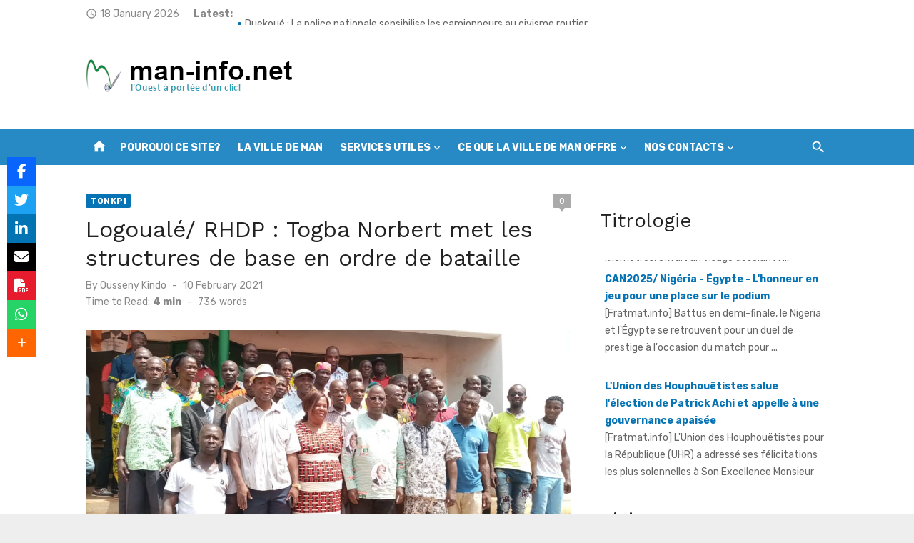

--- FILE ---
content_type: text/html; charset=UTF-8
request_url: https://man-info.net/2021/02/10/logouale-rhdp-togba-norbert-met-les-structures-de-base-en-ordre-de-bataille/
body_size: 28664
content:
<!DOCTYPE html>
<html lang="en-US">
<head>
	<meta charset="UTF-8">
	<meta name="viewport" content="width=device-width, initial-scale=1">
	<link rel="profile" href="http://gmpg.org/xfn/11">
		<link rel="pingback" href="https://man-info.net/xmlrpc.php">
		<title>Logoualé/ RHDP : Togba Norbert met les structures de base en ordre de bataille &#8211; man-info.net &#8211; l&#039;Ouest à portée d&#039;un clic!</title>
		    <!-- PVC Template -->
    <script type="text/template" id="pvc-stats-view-template">
    <i class="pvc-stats-icon medium" aria-hidden="true"><svg aria-hidden="true" focusable="false" data-prefix="far" data-icon="chart-bar" role="img" xmlns="http://www.w3.org/2000/svg" viewBox="0 0 512 512" class="svg-inline--fa fa-chart-bar fa-w-16 fa-2x"><path fill="currentColor" d="M396.8 352h22.4c6.4 0 12.8-6.4 12.8-12.8V108.8c0-6.4-6.4-12.8-12.8-12.8h-22.4c-6.4 0-12.8 6.4-12.8 12.8v230.4c0 6.4 6.4 12.8 12.8 12.8zm-192 0h22.4c6.4 0 12.8-6.4 12.8-12.8V140.8c0-6.4-6.4-12.8-12.8-12.8h-22.4c-6.4 0-12.8 6.4-12.8 12.8v198.4c0 6.4 6.4 12.8 12.8 12.8zm96 0h22.4c6.4 0 12.8-6.4 12.8-12.8V204.8c0-6.4-6.4-12.8-12.8-12.8h-22.4c-6.4 0-12.8 6.4-12.8 12.8v134.4c0 6.4 6.4 12.8 12.8 12.8zM496 400H48V80c0-8.84-7.16-16-16-16H16C7.16 64 0 71.16 0 80v336c0 17.67 14.33 32 32 32h464c8.84 0 16-7.16 16-16v-16c0-8.84-7.16-16-16-16zm-387.2-48h22.4c6.4 0 12.8-6.4 12.8-12.8v-70.4c0-6.4-6.4-12.8-12.8-12.8h-22.4c-6.4 0-12.8 6.4-12.8 12.8v70.4c0 6.4 6.4 12.8 12.8 12.8z" class=""></path></svg></i> 
	 <%= total_view %> vues totales	<% if ( today_view > 0 ) { %>
		<span class="views_today">,  <%= today_view %> vues aujourd&#039;hui</span>
	<% } %>
	</span>
	</script>
		    <meta name='robots' content='max-image-preview:large' />
<link rel='dns-prefetch' href='//use.fontawesome.com' />
<link rel='dns-prefetch' href='//fonts.googleapis.com' />
<link href='https://fonts.gstatic.com' crossorigin rel='preconnect' />
<link rel="alternate" type="application/rss+xml" title="man-info.net - l&#039;Ouest à portée d&#039;un clic! &raquo; Feed" href="https://man-info.net/feed/" />
<link rel="alternate" type="application/rss+xml" title="man-info.net - l&#039;Ouest à portée d&#039;un clic! &raquo; Comments Feed" href="https://man-info.net/comments/feed/" />
<link rel="alternate" type="application/rss+xml" title="man-info.net - l&#039;Ouest à portée d&#039;un clic! &raquo; Logoualé/ RHDP : Togba Norbert met les structures de base en ordre de bataille Comments Feed" href="https://man-info.net/2021/02/10/logouale-rhdp-togba-norbert-met-les-structures-de-base-en-ordre-de-bataille/feed/" />
<script type="text/javascript">
/* <![CDATA[ */
window._wpemojiSettings = {"baseUrl":"https:\/\/s.w.org\/images\/core\/emoji\/15.0.3\/72x72\/","ext":".png","svgUrl":"https:\/\/s.w.org\/images\/core\/emoji\/15.0.3\/svg\/","svgExt":".svg","source":{"concatemoji":"https:\/\/man-info.net\/wp-includes\/js\/wp-emoji-release.min.js?ver=6.5.7"}};
/*! This file is auto-generated */
!function(i,n){var o,s,e;function c(e){try{var t={supportTests:e,timestamp:(new Date).valueOf()};sessionStorage.setItem(o,JSON.stringify(t))}catch(e){}}function p(e,t,n){e.clearRect(0,0,e.canvas.width,e.canvas.height),e.fillText(t,0,0);var t=new Uint32Array(e.getImageData(0,0,e.canvas.width,e.canvas.height).data),r=(e.clearRect(0,0,e.canvas.width,e.canvas.height),e.fillText(n,0,0),new Uint32Array(e.getImageData(0,0,e.canvas.width,e.canvas.height).data));return t.every(function(e,t){return e===r[t]})}function u(e,t,n){switch(t){case"flag":return n(e,"\ud83c\udff3\ufe0f\u200d\u26a7\ufe0f","\ud83c\udff3\ufe0f\u200b\u26a7\ufe0f")?!1:!n(e,"\ud83c\uddfa\ud83c\uddf3","\ud83c\uddfa\u200b\ud83c\uddf3")&&!n(e,"\ud83c\udff4\udb40\udc67\udb40\udc62\udb40\udc65\udb40\udc6e\udb40\udc67\udb40\udc7f","\ud83c\udff4\u200b\udb40\udc67\u200b\udb40\udc62\u200b\udb40\udc65\u200b\udb40\udc6e\u200b\udb40\udc67\u200b\udb40\udc7f");case"emoji":return!n(e,"\ud83d\udc26\u200d\u2b1b","\ud83d\udc26\u200b\u2b1b")}return!1}function f(e,t,n){var r="undefined"!=typeof WorkerGlobalScope&&self instanceof WorkerGlobalScope?new OffscreenCanvas(300,150):i.createElement("canvas"),a=r.getContext("2d",{willReadFrequently:!0}),o=(a.textBaseline="top",a.font="600 32px Arial",{});return e.forEach(function(e){o[e]=t(a,e,n)}),o}function t(e){var t=i.createElement("script");t.src=e,t.defer=!0,i.head.appendChild(t)}"undefined"!=typeof Promise&&(o="wpEmojiSettingsSupports",s=["flag","emoji"],n.supports={everything:!0,everythingExceptFlag:!0},e=new Promise(function(e){i.addEventListener("DOMContentLoaded",e,{once:!0})}),new Promise(function(t){var n=function(){try{var e=JSON.parse(sessionStorage.getItem(o));if("object"==typeof e&&"number"==typeof e.timestamp&&(new Date).valueOf()<e.timestamp+604800&&"object"==typeof e.supportTests)return e.supportTests}catch(e){}return null}();if(!n){if("undefined"!=typeof Worker&&"undefined"!=typeof OffscreenCanvas&&"undefined"!=typeof URL&&URL.createObjectURL&&"undefined"!=typeof Blob)try{var e="postMessage("+f.toString()+"("+[JSON.stringify(s),u.toString(),p.toString()].join(",")+"));",r=new Blob([e],{type:"text/javascript"}),a=new Worker(URL.createObjectURL(r),{name:"wpTestEmojiSupports"});return void(a.onmessage=function(e){c(n=e.data),a.terminate(),t(n)})}catch(e){}c(n=f(s,u,p))}t(n)}).then(function(e){for(var t in e)n.supports[t]=e[t],n.supports.everything=n.supports.everything&&n.supports[t],"flag"!==t&&(n.supports.everythingExceptFlag=n.supports.everythingExceptFlag&&n.supports[t]);n.supports.everythingExceptFlag=n.supports.everythingExceptFlag&&!n.supports.flag,n.DOMReady=!1,n.readyCallback=function(){n.DOMReady=!0}}).then(function(){return e}).then(function(){var e;n.supports.everything||(n.readyCallback(),(e=n.source||{}).concatemoji?t(e.concatemoji):e.wpemoji&&e.twemoji&&(t(e.twemoji),t(e.wpemoji)))}))}((window,document),window._wpemojiSettings);
/* ]]> */
</script>

<style id='wp-emoji-styles-inline-css' type='text/css'>

	img.wp-smiley, img.emoji {
		display: inline !important;
		border: none !important;
		box-shadow: none !important;
		height: 1em !important;
		width: 1em !important;
		margin: 0 0.07em !important;
		vertical-align: -0.1em !important;
		background: none !important;
		padding: 0 !important;
	}
</style>
<link rel='stylesheet' id='wp-block-library-css' href='https://man-info.net/wp-includes/css/dist/block-library/style.min.css?ver=6.5.7' type='text/css' media='all' />
<style id='classic-theme-styles-inline-css' type='text/css'>
/*! This file is auto-generated */
.wp-block-button__link{color:#fff;background-color:#32373c;border-radius:9999px;box-shadow:none;text-decoration:none;padding:calc(.667em + 2px) calc(1.333em + 2px);font-size:1.125em}.wp-block-file__button{background:#32373c;color:#fff;text-decoration:none}
</style>
<style id='global-styles-inline-css' type='text/css'>
body{--wp--preset--color--black: #000000;--wp--preset--color--cyan-bluish-gray: #abb8c3;--wp--preset--color--white: #ffffff;--wp--preset--color--pale-pink: #f78da7;--wp--preset--color--vivid-red: #cf2e2e;--wp--preset--color--luminous-vivid-orange: #ff6900;--wp--preset--color--luminous-vivid-amber: #fcb900;--wp--preset--color--light-green-cyan: #7bdcb5;--wp--preset--color--vivid-green-cyan: #00d084;--wp--preset--color--pale-cyan-blue: #8ed1fc;--wp--preset--color--vivid-cyan-blue: #0693e3;--wp--preset--color--vivid-purple: #9b51e0;--wp--preset--color--dark-gray: #222222;--wp--preset--color--medium-gray: #444444;--wp--preset--color--light-gray: #888888;--wp--preset--color--accent: #0573b4;--wp--preset--gradient--vivid-cyan-blue-to-vivid-purple: linear-gradient(135deg,rgba(6,147,227,1) 0%,rgb(155,81,224) 100%);--wp--preset--gradient--light-green-cyan-to-vivid-green-cyan: linear-gradient(135deg,rgb(122,220,180) 0%,rgb(0,208,130) 100%);--wp--preset--gradient--luminous-vivid-amber-to-luminous-vivid-orange: linear-gradient(135deg,rgba(252,185,0,1) 0%,rgba(255,105,0,1) 100%);--wp--preset--gradient--luminous-vivid-orange-to-vivid-red: linear-gradient(135deg,rgba(255,105,0,1) 0%,rgb(207,46,46) 100%);--wp--preset--gradient--very-light-gray-to-cyan-bluish-gray: linear-gradient(135deg,rgb(238,238,238) 0%,rgb(169,184,195) 100%);--wp--preset--gradient--cool-to-warm-spectrum: linear-gradient(135deg,rgb(74,234,220) 0%,rgb(151,120,209) 20%,rgb(207,42,186) 40%,rgb(238,44,130) 60%,rgb(251,105,98) 80%,rgb(254,248,76) 100%);--wp--preset--gradient--blush-light-purple: linear-gradient(135deg,rgb(255,206,236) 0%,rgb(152,150,240) 100%);--wp--preset--gradient--blush-bordeaux: linear-gradient(135deg,rgb(254,205,165) 0%,rgb(254,45,45) 50%,rgb(107,0,62) 100%);--wp--preset--gradient--luminous-dusk: linear-gradient(135deg,rgb(255,203,112) 0%,rgb(199,81,192) 50%,rgb(65,88,208) 100%);--wp--preset--gradient--pale-ocean: linear-gradient(135deg,rgb(255,245,203) 0%,rgb(182,227,212) 50%,rgb(51,167,181) 100%);--wp--preset--gradient--electric-grass: linear-gradient(135deg,rgb(202,248,128) 0%,rgb(113,206,126) 100%);--wp--preset--gradient--midnight: linear-gradient(135deg,rgb(2,3,129) 0%,rgb(40,116,252) 100%);--wp--preset--font-size--small: 14px;--wp--preset--font-size--medium: 20px;--wp--preset--font-size--large: 24px;--wp--preset--font-size--x-large: 42px;--wp--preset--font-size--normal: 16px;--wp--preset--font-size--huge: 32px;--wp--preset--spacing--20: 0.44rem;--wp--preset--spacing--30: 0.67rem;--wp--preset--spacing--40: 1rem;--wp--preset--spacing--50: 1.5rem;--wp--preset--spacing--60: 2.25rem;--wp--preset--spacing--70: 3.38rem;--wp--preset--spacing--80: 5.06rem;--wp--preset--shadow--natural: 6px 6px 9px rgba(0, 0, 0, 0.2);--wp--preset--shadow--deep: 12px 12px 50px rgba(0, 0, 0, 0.4);--wp--preset--shadow--sharp: 6px 6px 0px rgba(0, 0, 0, 0.2);--wp--preset--shadow--outlined: 6px 6px 0px -3px rgba(255, 255, 255, 1), 6px 6px rgba(0, 0, 0, 1);--wp--preset--shadow--crisp: 6px 6px 0px rgba(0, 0, 0, 1);}:where(.is-layout-flex){gap: 0.5em;}:where(.is-layout-grid){gap: 0.5em;}body .is-layout-flex{display: flex;}body .is-layout-flex{flex-wrap: wrap;align-items: center;}body .is-layout-flex > *{margin: 0;}body .is-layout-grid{display: grid;}body .is-layout-grid > *{margin: 0;}:where(.wp-block-columns.is-layout-flex){gap: 2em;}:where(.wp-block-columns.is-layout-grid){gap: 2em;}:where(.wp-block-post-template.is-layout-flex){gap: 1.25em;}:where(.wp-block-post-template.is-layout-grid){gap: 1.25em;}.has-black-color{color: var(--wp--preset--color--black) !important;}.has-cyan-bluish-gray-color{color: var(--wp--preset--color--cyan-bluish-gray) !important;}.has-white-color{color: var(--wp--preset--color--white) !important;}.has-pale-pink-color{color: var(--wp--preset--color--pale-pink) !important;}.has-vivid-red-color{color: var(--wp--preset--color--vivid-red) !important;}.has-luminous-vivid-orange-color{color: var(--wp--preset--color--luminous-vivid-orange) !important;}.has-luminous-vivid-amber-color{color: var(--wp--preset--color--luminous-vivid-amber) !important;}.has-light-green-cyan-color{color: var(--wp--preset--color--light-green-cyan) !important;}.has-vivid-green-cyan-color{color: var(--wp--preset--color--vivid-green-cyan) !important;}.has-pale-cyan-blue-color{color: var(--wp--preset--color--pale-cyan-blue) !important;}.has-vivid-cyan-blue-color{color: var(--wp--preset--color--vivid-cyan-blue) !important;}.has-vivid-purple-color{color: var(--wp--preset--color--vivid-purple) !important;}.has-black-background-color{background-color: var(--wp--preset--color--black) !important;}.has-cyan-bluish-gray-background-color{background-color: var(--wp--preset--color--cyan-bluish-gray) !important;}.has-white-background-color{background-color: var(--wp--preset--color--white) !important;}.has-pale-pink-background-color{background-color: var(--wp--preset--color--pale-pink) !important;}.has-vivid-red-background-color{background-color: var(--wp--preset--color--vivid-red) !important;}.has-luminous-vivid-orange-background-color{background-color: var(--wp--preset--color--luminous-vivid-orange) !important;}.has-luminous-vivid-amber-background-color{background-color: var(--wp--preset--color--luminous-vivid-amber) !important;}.has-light-green-cyan-background-color{background-color: var(--wp--preset--color--light-green-cyan) !important;}.has-vivid-green-cyan-background-color{background-color: var(--wp--preset--color--vivid-green-cyan) !important;}.has-pale-cyan-blue-background-color{background-color: var(--wp--preset--color--pale-cyan-blue) !important;}.has-vivid-cyan-blue-background-color{background-color: var(--wp--preset--color--vivid-cyan-blue) !important;}.has-vivid-purple-background-color{background-color: var(--wp--preset--color--vivid-purple) !important;}.has-black-border-color{border-color: var(--wp--preset--color--black) !important;}.has-cyan-bluish-gray-border-color{border-color: var(--wp--preset--color--cyan-bluish-gray) !important;}.has-white-border-color{border-color: var(--wp--preset--color--white) !important;}.has-pale-pink-border-color{border-color: var(--wp--preset--color--pale-pink) !important;}.has-vivid-red-border-color{border-color: var(--wp--preset--color--vivid-red) !important;}.has-luminous-vivid-orange-border-color{border-color: var(--wp--preset--color--luminous-vivid-orange) !important;}.has-luminous-vivid-amber-border-color{border-color: var(--wp--preset--color--luminous-vivid-amber) !important;}.has-light-green-cyan-border-color{border-color: var(--wp--preset--color--light-green-cyan) !important;}.has-vivid-green-cyan-border-color{border-color: var(--wp--preset--color--vivid-green-cyan) !important;}.has-pale-cyan-blue-border-color{border-color: var(--wp--preset--color--pale-cyan-blue) !important;}.has-vivid-cyan-blue-border-color{border-color: var(--wp--preset--color--vivid-cyan-blue) !important;}.has-vivid-purple-border-color{border-color: var(--wp--preset--color--vivid-purple) !important;}.has-vivid-cyan-blue-to-vivid-purple-gradient-background{background: var(--wp--preset--gradient--vivid-cyan-blue-to-vivid-purple) !important;}.has-light-green-cyan-to-vivid-green-cyan-gradient-background{background: var(--wp--preset--gradient--light-green-cyan-to-vivid-green-cyan) !important;}.has-luminous-vivid-amber-to-luminous-vivid-orange-gradient-background{background: var(--wp--preset--gradient--luminous-vivid-amber-to-luminous-vivid-orange) !important;}.has-luminous-vivid-orange-to-vivid-red-gradient-background{background: var(--wp--preset--gradient--luminous-vivid-orange-to-vivid-red) !important;}.has-very-light-gray-to-cyan-bluish-gray-gradient-background{background: var(--wp--preset--gradient--very-light-gray-to-cyan-bluish-gray) !important;}.has-cool-to-warm-spectrum-gradient-background{background: var(--wp--preset--gradient--cool-to-warm-spectrum) !important;}.has-blush-light-purple-gradient-background{background: var(--wp--preset--gradient--blush-light-purple) !important;}.has-blush-bordeaux-gradient-background{background: var(--wp--preset--gradient--blush-bordeaux) !important;}.has-luminous-dusk-gradient-background{background: var(--wp--preset--gradient--luminous-dusk) !important;}.has-pale-ocean-gradient-background{background: var(--wp--preset--gradient--pale-ocean) !important;}.has-electric-grass-gradient-background{background: var(--wp--preset--gradient--electric-grass) !important;}.has-midnight-gradient-background{background: var(--wp--preset--gradient--midnight) !important;}.has-small-font-size{font-size: var(--wp--preset--font-size--small) !important;}.has-medium-font-size{font-size: var(--wp--preset--font-size--medium) !important;}.has-large-font-size{font-size: var(--wp--preset--font-size--large) !important;}.has-x-large-font-size{font-size: var(--wp--preset--font-size--x-large) !important;}
.wp-block-navigation a:where(:not(.wp-element-button)){color: inherit;}
:where(.wp-block-post-template.is-layout-flex){gap: 1.25em;}:where(.wp-block-post-template.is-layout-grid){gap: 1.25em;}
:where(.wp-block-columns.is-layout-flex){gap: 2em;}:where(.wp-block-columns.is-layout-grid){gap: 2em;}
.wp-block-pullquote{font-size: 1.5em;line-height: 1.6;}
</style>
<link rel='stylesheet' id='authors-list-css-css' href='https://man-info.net/wp-content/plugins/authors-list/backend/assets/css/front.css?ver=2.0.3' type='text/css' media='all' />
<link rel='stylesheet' id='jquery-ui-css-css' href='https://man-info.net/wp-content/plugins/authors-list/backend/assets/css/jquery-ui.css?ver=2.0.3' type='text/css' media='all' />
<link rel='stylesheet' id='crp-style-grid-css' href='https://man-info.net/wp-content/plugins/contextual-related-posts/css/grid.min.css?ver=3.3.3' type='text/css' media='all' />
<style id='crp-style-grid-inline-css' type='text/css'>

			.crp_related.crp-grid ul li a.crp_link {
				grid-template-rows: 150px auto;
			}
			.crp_related.crp-grid ul {
				grid-template-columns: repeat(auto-fill, minmax(150px, 1fr));
			}
			
</style>
<link rel='stylesheet' id='a3-pvc-style-css' href='https://man-info.net/wp-content/plugins/page-views-count/assets/css/style.min.css?ver=2.8.1' type='text/css' media='all' />
<link rel='stylesheet' id='wpsr_main_css-css' href='https://man-info.net/wp-content/plugins/wp-socializer/public/css/wpsr.min.css?ver=7.8' type='text/css' media='all' />
<link rel='stylesheet' id='wpsr_fa_icons-css' href='https://use.fontawesome.com/releases/v6.6.0/css/all.css?ver=7.8' type='text/css' media='all' />
<link rel='stylesheet' id='short-news-fonts-css' href='https://fonts.googleapis.com/css?family=Work+Sans%3A400%2C700%2C900%2C400italic%7CRubik%3A400%2C700%2C400italic%2C700italic&#038;subset=latin%2Clatin-ext&#038;display=fallback' type='text/css' media='all' />
<link rel='stylesheet' id='short-news-social-icons-css' href='https://man-info.net/wp-content/themes/short-news/assets/css/socicon.min.css?ver=3.6.2' type='text/css' media='all' />
<link rel='stylesheet' id='short-news-style-css' href='https://man-info.net/wp-content/themes/short-news/style.css?ver=1.1.4' type='text/css' media='all' />
<style id='short-news-style-inline-css' type='text/css'>
.site-logo {max-width: 100%;}
</style>
<link rel='stylesheet' id='slb_core-css' href='https://man-info.net/wp-content/plugins/simple-lightbox/client/css/app.css?ver=2.9.3' type='text/css' media='all' />
<link rel='stylesheet' id='a3pvc-css' href='//man-info.net/wp-content/uploads/sass/pvc.min.css?ver=1694187467' type='text/css' media='all' />
<script type="text/javascript" src="https://man-info.net/wp-includes/js/jquery/jquery.min.js?ver=3.7.1" id="jquery-core-js"></script>
<script type="text/javascript" src="https://man-info.net/wp-includes/js/jquery/jquery-migrate.min.js?ver=3.4.1" id="jquery-migrate-js"></script>
<script type="text/javascript" src="https://man-info.net/wp-includes/js/underscore.min.js?ver=1.13.4" id="underscore-js"></script>
<script type="text/javascript" src="https://man-info.net/wp-includes/js/backbone.min.js?ver=1.5.0" id="backbone-js"></script>
<script type="text/javascript" id="a3-pvc-backbone-js-extra">
/* <![CDATA[ */
var pvc_vars = {"rest_api_url":"https:\/\/man-info.net\/wp-json\/pvc\/v1","ajax_url":"https:\/\/man-info.net\/wp-admin\/admin-ajax.php","security":"114b3ef191","ajax_load_type":"admin_ajax"};
/* ]]> */
</script>
<script type="text/javascript" src="https://man-info.net/wp-content/plugins/page-views-count/assets/js/pvc.backbone.min.js?ver=2.8.1" id="a3-pvc-backbone-js"></script>
<script type="text/javascript" src="https://man-info.net/wp-content/plugins/rss-slider-on-post/rss-slider-on-post.js?ver=6.5.7" id="rss-slider-on-post-js"></script>
<link rel="https://api.w.org/" href="https://man-info.net/wp-json/" /><link rel="alternate" type="application/json" href="https://man-info.net/wp-json/wp/v2/posts/9708" /><link rel="EditURI" type="application/rsd+xml" title="RSD" href="https://man-info.net/xmlrpc.php?rsd" />
<meta name="generator" content="WordPress 6.5.7" />
<link rel="canonical" href="https://man-info.net/2021/02/10/logouale-rhdp-togba-norbert-met-les-structures-de-base-en-ordre-de-bataille/" />
<link rel='shortlink' href='https://man-info.net/?p=9708' />
<link rel="alternate" type="application/json+oembed" href="https://man-info.net/wp-json/oembed/1.0/embed?url=https%3A%2F%2Fman-info.net%2F2021%2F02%2F10%2Flogouale-rhdp-togba-norbert-met-les-structures-de-base-en-ordre-de-bataille%2F" />
<link rel="alternate" type="text/xml+oembed" href="https://man-info.net/wp-json/oembed/1.0/embed?url=https%3A%2F%2Fman-info.net%2F2021%2F02%2F10%2Flogouale-rhdp-togba-norbert-met-les-structures-de-base-en-ordre-de-bataille%2F&#038;format=xml" />
<link rel="icon" href="https://man-info.net/wp-content/uploads/2018/02/LOGO-no-titre-02-e1552341029650.jpg" sizes="32x32" />
<link rel="icon" href="https://man-info.net/wp-content/uploads/2018/02/LOGO-no-titre-02-e1552341029650.jpg" sizes="192x192" />
<link rel="apple-touch-icon" href="https://man-info.net/wp-content/uploads/2018/02/LOGO-no-titre-02-e1552341029650.jpg" />
<meta name="msapplication-TileImage" content="https://man-info.net/wp-content/uploads/2018/02/LOGO-no-titre-02-e1552341029650.jpg" />
		<style type="text/css" id="wp-custom-css">
			.single .category-videos figure.entry-thumbnail {display: none}

.featured-post-content {
	background-color: rgba(0,0,0,0.5);
}

.rssslider_div a {
	color: #0573b4;
}		</style>
		</head>
<body class="post-template-default single single-post postid-9708 single-format-standard wp-custom-logo wp-embed-responsive group-blog header-style-1 site-fullwidth content-sidebar" >

<a class="skip-link screen-reader-text" href="#content">Skip to content</a>
<div id="page" class="site">

	<header id="masthead" class="site-header" role="banner">
			
	<div class="header-top"><div class="container"><div class="row"><div class="col-12"><div class="date"><i class="material-icons">access_time</i><span>18 January 2026</span></div>

<div class="breaking-news">
	<strong>Latest:</strong>
	<ul class="newsticker">
		
				<li id="post-19496">
					<span class="news-dot"></span><a href="https://man-info.net/2026/01/16/duekoue-la-police-nationale-sensibilise-les-camionneurs-au-civisme-routier/">Duekoué : La police nationale sensibilise les camionneurs au civisme routier</a>
				</li>

			
				<li id="post-19491">
					<span class="news-dot"></span><a href="https://man-info.net/2026/01/15/tonkpi-les-forestiers-celebrent-le-merite-et-leurs-retraites/">Tonkpi: Les forestiers célèbrent le mérite et leurs retraités</a>
				</li>

			
				<li id="post-19484">
					<span class="news-dot"></span><a href="https://man-info.net/2026/01/15/duekoue-loipr-renforce-lethique-et-le-professionnalisme-de-ses-agents/">Duekoué : L&#8217;OIPR renforce l&#8217;éthique et le professionnalisme de ses agents</a>
				</li>

			
				<li id="post-19479">
					<span class="news-dot"></span><a href="https://man-info.net/2026/01/14/man-le-lycee-gbe-goulei-alphonse-dote-dune-salle-multimedia-flambant-neuve-par-lujdm/">Man: Le lycée Gbê Goulei Alphonse doté d&#8217;une salle multimédia flambant neuve par l&#8217;UJDM</a>
				</li>

			
				<li id="post-19474">
					<span class="news-dot"></span><a href="https://man-info.net/2026/01/12/man-lunite-entre-civils-et-militaires-scellee-par-le-sport/">Man: L&#8217;unité entre civils et militaires scellée par le sport</a>
				</li>

			
				<li id="post-19470">
					<span class="news-dot"></span><a href="https://man-info.net/2026/01/10/man-les-nouveaux-deputes-confient-leurs-mandats-aux-chefs-coutumiers/">Man: Les nouveaux députés confient leurs mandats aux chefs coutumiers</a>
				</li>

			
				<li id="post-19465">
					<span class="news-dot"></span><a href="https://man-info.net/2026/01/07/braquage-a-man-20-ans-fermes-de-prison-pour-les-auteurs-du-coup-de-140-millions/">Braquage à Man: 20 ans fermes de prison pour les auteurs du coup de 140 millions</a>
				</li>

			
				<li id="post-19461">
					<span class="news-dot"></span><a href="https://man-info.net/2026/01/06/incendie-a-bingerville-la-residence-de-lex-depute-sery-pascal-ravagee/">Incendie à Bingerville : la résidence de l&#8217;ex député Sery Pascal ravagée</a>
				</li>

			
				<li id="post-19457">
					<span class="news-dot"></span><a href="https://man-info.net/2026/01/04/can-2025-choc-cote-divoire-burkina-le-chef-des-burkinabe-du-tonkpi-prone-la-fraternite/">Can 2025/ Choc Côte d&#8217;Ivoire &#8211; Burkina : Le chef des burkinabè du Tonkpi prône la fraternité</a>
				</li>

			
				<li id="post-19453">
					<span class="news-dot"></span><a href="https://man-info.net/2026/01/02/salubrite-gongouine-1-sacre-village-le-plus-propre/">Salubrité: Gongouiné 1 sacré village le plus propre</a>
				</li>

				</ul>
</div>
</div></div></div></div>		
	<div class="header-middle header-title-left ">
		<div class="container flex-container">
			<div class="site-branding">
				<p class="site-title site-logo"><a href="https://man-info.net/" class="custom-logo-link" rel="home"><img width="300" height="47" src="https://man-info.net/wp-content/uploads/2023/08/man-info-header-1.png" class="custom-logo" alt="man-info.net - l&#039;Ouest à portée d&#039;un clic" decoding="async" /></a></p>			</div>
					</div>
	</div>
	
	<div class="header-bottom menu-left">
		<div class="container">
			<div class="row">
				<div class="col-12">
				<div class="home-icon"><a href="https://man-info.net/" rel="home"><i class="material-icons">home</i></a></div>
	<nav id="site-navigation" class="main-navigation" role="navigation" aria-label="Main Menu">
		<ul id="main-menu" class="main-menu"><li id="menu-item-13422" class="menu-item menu-item-type-post_type menu-item-object-page menu-item-13422"><a href="https://man-info.net/pourquoi-ce-site/">Pourquoi ce site?</a></li>
<li id="menu-item-13423" class="menu-item menu-item-type-post_type menu-item-object-page menu-item-13423"><a href="https://man-info.net/ville-de-man/">La ville de Man</a></li>
<li id="menu-item-13424" class="menu-item menu-item-type-post_type menu-item-object-page menu-item-has-children menu-item-13424"><a href="https://man-info.net/services-utiles/">Services utiles</a>
<ul class="sub-menu">
	<li id="menu-item-13425" class="menu-item menu-item-type-post_type menu-item-object-page menu-item-13425"><a href="https://man-info.net/flash-info/">Flash info</a></li>
	<li id="menu-item-13426" class="menu-item menu-item-type-post_type menu-item-object-page menu-item-13426"><a href="https://man-info.net/pharmacies-de-garde/">Pharmacies de garde</a></li>
	<li id="menu-item-13427" class="menu-item menu-item-type-post_type menu-item-object-page menu-item-13427"><a href="https://man-info.net/titrologie/">Titrologie</a></li>
</ul>
</li>
<li id="menu-item-13428" class="menu-item menu-item-type-post_type menu-item-object-page menu-item-has-children menu-item-13428"><a href="https://man-info.net/ce-que-la-ville-de-man-offre/">Ce que la ville de Man offre</a>
<ul class="sub-menu">
	<li id="menu-item-13429" class="menu-item menu-item-type-post_type menu-item-object-page menu-item-13429"><a href="https://man-info.net/sites-attraits-touristiques/">Sites et attraits touristiques</a></li>
	<li id="menu-item-13430" class="menu-item menu-item-type-post_type menu-item-object-page menu-item-13430"><a href="https://man-info.net/tradition/">Tradition</a></li>
	<li id="menu-item-13431" class="menu-item menu-item-type-post_type menu-item-object-page menu-item-13431"><a href="https://man-info.net/hotels-et-restaurants/">Hotels et restaurants</a></li>
	<li id="menu-item-13432" class="menu-item menu-item-type-post_type menu-item-object-page menu-item-13432"><a href="https://man-info.net/tourisme-et-culture/la-region-du-bafing/">La région du Bafing</a></li>
	<li id="menu-item-13433" class="menu-item menu-item-type-post_type menu-item-object-page menu-item-13433"><a href="https://man-info.net/sport/">Sport</a></li>
	<li id="menu-item-13434" class="menu-item menu-item-type-post_type menu-item-object-page menu-item-13434"><a href="https://man-info.net/sante-hygiene-assainissement/">Santé et assainissement</a></li>
	<li id="menu-item-13435" class="menu-item menu-item-type-post_type menu-item-object-page menu-item-13435"><a href="https://man-info.net/education-et-formation/">Education et formation</a></li>
	<li id="menu-item-13436" class="menu-item menu-item-type-post_type menu-item-object-page menu-item-13436"><a href="https://man-info.net/economie-et-administration/">Économie et admin</a></li>
</ul>
</li>
<li id="menu-item-13437" class="menu-item menu-item-type-post_type menu-item-object-page menu-item-has-children menu-item-13437"><a href="https://man-info.net/nos-contacts/">Nos contacts</a>
<ul class="sub-menu">
	<li id="menu-item-13545" class="menu-item menu-item-type-post_type menu-item-object-page menu-item-13545"><a href="https://man-info.net/nos-contacts/">Nos contacts</a></li>
	<li id="menu-item-13544" class="menu-item menu-item-type-post_type menu-item-object-page menu-item-13544"><a href="https://man-info.net/nos-journalistes/">Nos journalistes</a></li>
</ul>
</li>
</ul>	</nav>
<div class="search-popup"><span id="search-popup-button" class="search-popup-button"><i class="search-icon"></i></span>
<form role="search" method="get" class="search-form clear" action="https://man-info.net/">
	<label>
		<span class="screen-reader-text">Search for:</span>
		<input type="search" id="s" class="search-field" placeholder="Search &hellip;" value="" name="s" />
	</label>
	<button type="submit" class="search-submit">
		<i class="material-icons md-20 md-middle">search</i>
		<span class="screen-reader-text">Search</span>
	</button>
</form>
</div>				</div>
			</div>
		</div>
	</div>
		</header><!-- .site-header -->

	<div id="mobile-header" class="mobile-header">
		<div class="mobile-navbar">
			<div class="container">
				<div id="menu-toggle" on="tap:AMP.setState({ampmenu: !ampmenu})" class="menu-toggle" title="Menu">
					<span class="button-toggle"></span>
				</div>
				<div class="search-popup"><span id="search-popup-button" class="search-popup-button"><i class="search-icon"></i></span>
<form role="search" method="get" class="search-form clear" action="https://man-info.net/">
	<label>
		<span class="screen-reader-text">Search for:</span>
		<input type="search" id="s" class="search-field" placeholder="Search &hellip;" value="" name="s" />
	</label>
	<button type="submit" class="search-submit">
		<i class="material-icons md-20 md-middle">search</i>
		<span class="screen-reader-text">Search</span>
	</button>
</form>
</div>			</div>
		</div>
		
<nav id="mobile-navigation" [class]="ampmenu ? 'main-navigation mobile-navigation active' : 'main-navigation mobile-navigation'" class="main-navigation mobile-navigation" aria-label="Mobile Menu">
	<div class="mobile-navigation-wrapper">
		<ul id="mobile-menu" class="mobile-menu"><li class="menu-item menu-item-type-post_type menu-item-object-page menu-item-13422"><a href="https://man-info.net/pourquoi-ce-site/">Pourquoi ce site?</a></li>
<li class="menu-item menu-item-type-post_type menu-item-object-page menu-item-13423"><a href="https://man-info.net/ville-de-man/">La ville de Man</a></li>
<li class="menu-item menu-item-type-post_type menu-item-object-page menu-item-has-children menu-item-13424"><a href="https://man-info.net/services-utiles/">Services utiles</a><button class="dropdown-toggle" aria-expanded="false"><span class="screen-reader-text">Show sub menu</span></button>
<ul class="sub-menu">
	<li class="menu-item menu-item-type-post_type menu-item-object-page menu-item-13425"><a href="https://man-info.net/flash-info/">Flash info</a></li>
	<li class="menu-item menu-item-type-post_type menu-item-object-page menu-item-13426"><a href="https://man-info.net/pharmacies-de-garde/">Pharmacies de garde</a></li>
	<li class="menu-item menu-item-type-post_type menu-item-object-page menu-item-13427"><a href="https://man-info.net/titrologie/">Titrologie</a></li>
</ul>
</li>
<li class="menu-item menu-item-type-post_type menu-item-object-page menu-item-has-children menu-item-13428"><a href="https://man-info.net/ce-que-la-ville-de-man-offre/">Ce que la ville de Man offre</a><button class="dropdown-toggle" aria-expanded="false"><span class="screen-reader-text">Show sub menu</span></button>
<ul class="sub-menu">
	<li class="menu-item menu-item-type-post_type menu-item-object-page menu-item-13429"><a href="https://man-info.net/sites-attraits-touristiques/">Sites et attraits touristiques</a></li>
	<li class="menu-item menu-item-type-post_type menu-item-object-page menu-item-13430"><a href="https://man-info.net/tradition/">Tradition</a></li>
	<li class="menu-item menu-item-type-post_type menu-item-object-page menu-item-13431"><a href="https://man-info.net/hotels-et-restaurants/">Hotels et restaurants</a></li>
	<li class="menu-item menu-item-type-post_type menu-item-object-page menu-item-13432"><a href="https://man-info.net/tourisme-et-culture/la-region-du-bafing/">La région du Bafing</a></li>
	<li class="menu-item menu-item-type-post_type menu-item-object-page menu-item-13433"><a href="https://man-info.net/sport/">Sport</a></li>
	<li class="menu-item menu-item-type-post_type menu-item-object-page menu-item-13434"><a href="https://man-info.net/sante-hygiene-assainissement/">Santé et assainissement</a></li>
	<li class="menu-item menu-item-type-post_type menu-item-object-page menu-item-13435"><a href="https://man-info.net/education-et-formation/">Education et formation</a></li>
	<li class="menu-item menu-item-type-post_type menu-item-object-page menu-item-13436"><a href="https://man-info.net/economie-et-administration/">Économie et admin</a></li>
</ul>
</li>
<li class="menu-item menu-item-type-post_type menu-item-object-page menu-item-has-children menu-item-13437"><a href="https://man-info.net/nos-contacts/">Nos contacts</a><button class="dropdown-toggle" aria-expanded="false"><span class="screen-reader-text">Show sub menu</span></button>
<ul class="sub-menu">
	<li class="menu-item menu-item-type-post_type menu-item-object-page menu-item-13545"><a href="https://man-info.net/nos-contacts/">Nos contacts</a></li>
	<li class="menu-item menu-item-type-post_type menu-item-object-page menu-item-13544"><a href="https://man-info.net/nos-journalistes/">Nos journalistes</a></li>
</ul>
</li>
</ul><ul id="menu-principal" class="social-menu"><li class="menu-item menu-item-type-post_type menu-item-object-page menu-item-13422"><a href="https://man-info.net/pourquoi-ce-site/"><span class="screen-reader-text">Pourquoi ce site?</span></a></li>
<li class="menu-item menu-item-type-post_type menu-item-object-page menu-item-13423"><a href="https://man-info.net/ville-de-man/"><span class="screen-reader-text">La ville de Man</span></a></li>
<li class="menu-item menu-item-type-post_type menu-item-object-page menu-item-13424"><a href="https://man-info.net/services-utiles/"><span class="screen-reader-text">Services utiles</span></a></li>
<li class="menu-item menu-item-type-post_type menu-item-object-page menu-item-13428"><a href="https://man-info.net/ce-que-la-ville-de-man-offre/"><span class="screen-reader-text">Ce que la ville de Man offre</span></a></li>
<li class="menu-item menu-item-type-post_type menu-item-object-page menu-item-13437"><a href="https://man-info.net/nos-contacts/"><span class="screen-reader-text">Nos contacts</span></a></li>
</ul>	</div>
</nav>
	</div>

	
	<div id="content" class="site-content">
		<div class="container">
			<div class="site-inner">


<div id="primary" class="content-area">
	<main id="main" class="site-main" role="main">

		
<article id="post-9708" class="post-9708 post type-post status-publish format-standard has-post-thumbnail hentry category-tonkpi tag-legislatives-2021 tag-rhdp">

	<header class="entry-header">
		<div class="entry-meta entry-meta-top">
			<span class="cat-links"><a href="https://man-info.net/category/tonkpi/" rel="category tag">Tonkpi</a></span><span class="comments-link"><a href="https://man-info.net/2021/02/10/logouale-rhdp-togba-norbert-met-les-structures-de-base-en-ordre-de-bataille/#respond">0</a></span>		</div>
		<h1 class="entry-title"><span>Logoualé/ RHDP : Togba Norbert met les structures de base en ordre de bataille</span></h1>		<div class="entry-meta">
			<span class="byline">By <span class="author vcard"><a class="url fn n" href="https://man-info.net/author/kindo/">Ousseny Kindo</a></span></span><span class="posted-on"><span class="screen-reader-text">Posted on</span><a href="https://man-info.net/2021/02/10/logouale-rhdp-togba-norbert-met-les-structures-de-base-en-ordre-de-bataille/" rel="bookmark"><time class="entry-date published updated" datetime="2021-02-10T20:10:34+01:00">10 February 2021</time></a></span><div class="reading-time">Time to Read:<span id="reading-eta" class="reading-eta"></span><span class="sep">-</span><span id="word-count" class="word-count"></span>words</div>		</div>
	</header><!-- .entry-header -->

			<figure class="entry-thumbnail">
			<img width="1040" height="500" src="https://man-info.net/wp-content/uploads/2021/02/WhatsApp-Image-2021-02-09-at-19.08.30.jpeg" class="attachment-short-news-fullwidth size-short-news-fullwidth wp-post-image" alt="" decoding="async" fetchpriority="high" srcset="https://man-info.net/wp-content/uploads/2021/02/WhatsApp-Image-2021-02-09-at-19.08.30.jpeg 1040w, https://man-info.net/wp-content/uploads/2021/02/WhatsApp-Image-2021-02-09-at-19.08.30-300x144.jpeg 300w, https://man-info.net/wp-content/uploads/2021/02/WhatsApp-Image-2021-02-09-at-19.08.30-1024x492.jpeg 1024w, https://man-info.net/wp-content/uploads/2021/02/WhatsApp-Image-2021-02-09-at-19.08.30-768x369.jpeg 768w" sizes="(max-width: 1040px) 100vw, 1040px" />		</figure>
	
	<div class="entry-content">
		<span class="rt-reading-time" style="display: block;"><span class="rt-label rt-prefix">Temps de lecture : </span> <span class="rt-time">3</span> <span class="rt-label rt-postfix">minutes</span></span><p style="font-weight: 400;"><em>Togba Norbert, député sortant et candidats du rassemblement des Houphouëtistes pour la démocratie et la paix dans la circonscription de Logoualé qui regroupe 4 sous-préfectures, a été présenté ce lundi 8 février 2021 aux structures de base du parti. Une occasion mise à profit par le candidat pour mettre ce dernier en ordre de bataille pour les prochaines élections législatives.</em><span id="more-9708"></span></p>
<p style="font-weight: 400;"><a href="https://man-info.net/wp-content/uploads/2021/02/WhatsApp-Image-2021-02-09-at-19.08.31.jpeg" data-slb-active="1" data-slb-asset="397736679" data-slb-internal="0" data-slb-group="9708"><img decoding="async" class="size-medium wp-image-9711 alignleft" src="https://man-info.net/wp-content/uploads/2021/02/WhatsApp-Image-2021-02-09-at-19.08.31-300x144.jpeg" alt="" width="300" height="144" srcset="https://man-info.net/wp-content/uploads/2021/02/WhatsApp-Image-2021-02-09-at-19.08.31-300x144.jpeg 300w, https://man-info.net/wp-content/uploads/2021/02/WhatsApp-Image-2021-02-09-at-19.08.31-1024x492.jpeg 1024w, https://man-info.net/wp-content/uploads/2021/02/WhatsApp-Image-2021-02-09-at-19.08.31-768x369.jpeg 768w, https://man-info.net/wp-content/uploads/2021/02/WhatsApp-Image-2021-02-09-at-19.08.31.jpeg 1040w" sizes="(max-width: 300px) 100vw, 300px" /></a> C’est le doyen Seu Denis, départemental associé de Man 3 qui d’entrée a pris la parole pour présenter le candidat Togba Norbert comme celui qui doit représenter le Rhdp dans la circonscription de Logouaté, Yapleu, Bogouiné et Ziogouiné. Il a par ailleurs exhorté les structures de base à tout mettre en œuvre pour le faire gagner lors de cette élection. A sa suite les différents responsables de base ont tour à tour pris la parole pour dire leur approbation pour le choix opéré par le président Alassane Ouattara. Tous se sont engagés à &nbsp;offrir la victoire au candidat du RHDP au soir du 6 mars 2021.</p>
<p style="font-weight: 400;"><a href="https://man-info.net/wp-content/uploads/2021/02/WhatsApp-Image-2021-02-09-at-19.08.33.jpeg" data-slb-active="1" data-slb-asset="168751840" data-slb-internal="0" data-slb-group="9708"><img decoding="async" class="size-medium wp-image-9709 alignright" src="https://man-info.net/wp-content/uploads/2021/02/WhatsApp-Image-2021-02-09-at-19.08.33-300x144.jpeg" alt="" width="300" height="144" srcset="https://man-info.net/wp-content/uploads/2021/02/WhatsApp-Image-2021-02-09-at-19.08.33-300x144.jpeg 300w, https://man-info.net/wp-content/uploads/2021/02/WhatsApp-Image-2021-02-09-at-19.08.33-1024x492.jpeg 1024w, https://man-info.net/wp-content/uploads/2021/02/WhatsApp-Image-2021-02-09-at-19.08.33-768x369.jpeg 768w, https://man-info.net/wp-content/uploads/2021/02/WhatsApp-Image-2021-02-09-at-19.08.33.jpeg 1040w" sizes="(max-width: 300px) 100vw, 300px" /></a>Intervenant à son tour, le député candidat a traduit sa gratitude à la base pour avoir approuvé le choix du président de la république. Il a surtout demandé aux structures de base de se mettre au travail pour préparer cette victoire qu’ils viennent de promettre au président de la république. A cette occasion, Togba Norbert a informé les responsables de structure de sa réconciliation avec sa sœur le maire Jeannette Badouel. «&nbsp;Nous nous sommes réconciliés. Et cette réconciliation a été concrétisée ici à Logoualé le mercredi dernier. C’est Blé Mamadou qui a permis que cette réconciliation soit effective. Il nous a conseillé de venir ici à Logoualé pour porter l’information à nos parents. Ce que nous avons fait. Elle est désormais ma première conseillère. Nous travaillons dorénavant main dans la main. C’est ensemble que nous allons faire cette campagne de façon intelligente&nbsp;», a indiqué l’élu.</p>
<p style="font-weight: 400;"><a href="https://man-info.net/wp-content/uploads/2021/02/WhatsApp-Image-2021-02-09-at-19.08.32.jpeg" data-slb-active="1" data-slb-asset="1666110083" data-slb-internal="0" data-slb-group="9708"><img loading="lazy" decoding="async" class="size-medium wp-image-9710 alignleft" src="https://man-info.net/wp-content/uploads/2021/02/WhatsApp-Image-2021-02-09-at-19.08.32-300x144.jpeg" alt="" width="300" height="144" srcset="https://man-info.net/wp-content/uploads/2021/02/WhatsApp-Image-2021-02-09-at-19.08.32-300x144.jpeg 300w, https://man-info.net/wp-content/uploads/2021/02/WhatsApp-Image-2021-02-09-at-19.08.32-1024x492.jpeg 1024w, https://man-info.net/wp-content/uploads/2021/02/WhatsApp-Image-2021-02-09-at-19.08.32-768x369.jpeg 768w, https://man-info.net/wp-content/uploads/2021/02/WhatsApp-Image-2021-02-09-at-19.08.32.jpeg 1040w" sizes="(max-width: 300px) 100vw, 300px" /></a>Rappelant les enjeux de cette élection, Togba Norbert a souligné que pour que le chef de l’Etat à qui les ivoiriens ont renouvelé leur confiance puisse dérouler son programme de développement, il lui faut une majorité au parlement. Parce qu’un pays se gouverne avec des lois et ce sont les députés qui font les lois.</p>
<p style="font-weight: 400;">Le député sortant de Logoualé dit avoir des arguments face à ses électeurs. Même si le député n’a pas de budget, mais son lobbying gagnant a permis à Logoualé d’avoir des infrastructures. «&nbsp;Lorsque le président de la république a annoncé que tous les villages de plus de 500 habitants doivent être électrifiés, très vite je suis allé avoir Côte d’Ivoire énergie et le résultat est là, la presque totalité des villages sont électrifiés ou en cours d’électrification. Alors qu’en 2016 pas plus de 15 villages de notre circonscription étaient électrifiés. Nous avons mené des démarches auprès du ministre Amedé en charge des infrastructures et aujourd’hui, nombreuses sont nos pistes qui sont reprofilées ou en cours de reprofilage. Le vieux conflit qui empêchait nos parents d’aller au champ à cause des menaces des jeunes guéré est le premier problème que j’ai eu à résoudre. Je suis aussi celui qui a mené les démarches auprès du premier ministre et du ministre de l’intérieur pour présenter le projet d’érection de Logoualé en département. Cela a été adopté en conseil de gouvernement en juillet 2020 et nous attendons que cela soit entériné en conseil des ministres&nbsp;», a énuméré le candidat. &nbsp;</p>
<p style="font-weight: 400;">Kindo Oussény&nbsp;</p>
<div class="pvc_clear"></div>
<p id="pvc_stats_9708" class="pvc_stats all  pvc_load_by_ajax_update" data-element-id="9708" style=""><i class="pvc-stats-icon medium" aria-hidden="true"><svg aria-hidden="true" focusable="false" data-prefix="far" data-icon="chart-bar" role="img" xmlns="http://www.w3.org/2000/svg" viewBox="0 0 512 512" class="svg-inline--fa fa-chart-bar fa-w-16 fa-2x"><path fill="currentColor" d="M396.8 352h22.4c6.4 0 12.8-6.4 12.8-12.8V108.8c0-6.4-6.4-12.8-12.8-12.8h-22.4c-6.4 0-12.8 6.4-12.8 12.8v230.4c0 6.4 6.4 12.8 12.8 12.8zm-192 0h22.4c6.4 0 12.8-6.4 12.8-12.8V140.8c0-6.4-6.4-12.8-12.8-12.8h-22.4c-6.4 0-12.8 6.4-12.8 12.8v198.4c0 6.4 6.4 12.8 12.8 12.8zm96 0h22.4c6.4 0 12.8-6.4 12.8-12.8V204.8c0-6.4-6.4-12.8-12.8-12.8h-22.4c-6.4 0-12.8 6.4-12.8 12.8v134.4c0 6.4 6.4 12.8 12.8 12.8zM496 400H48V80c0-8.84-7.16-16-16-16H16C7.16 64 0 71.16 0 80v336c0 17.67 14.33 32 32 32h464c8.84 0 16-7.16 16-16v-16c0-8.84-7.16-16-16-16zm-387.2-48h22.4c6.4 0 12.8-6.4 12.8-12.8v-70.4c0-6.4-6.4-12.8-12.8-12.8h-22.4c-6.4 0-12.8 6.4-12.8 12.8v70.4c0 6.4 6.4 12.8 12.8 12.8z" class=""></path></svg></i> <img loading="lazy" decoding="async" width="16" height="16" alt="Loading" src="https://man-info.net/wp-content/plugins/page-views-count/ajax-loader-2x.gif" border=0 /></p>
<div class="pvc_clear"></div>
<div class="wp-socializer wpsr-share-icons" data-lg-action="show" data-sm-action="show" data-sm-width="768"><h3>Partager, c'est aimer!</h3><div class="wpsr-si-inner"><div class="socializer sr-popup sr-32px sr-circle sr-opacity sr-pad"><span class="sr-facebook"><a data-id="facebook" style="color:#ffffff;" rel="nofollow" href="https://www.facebook.com/share.php?u=https%3A%2F%2Fman-info.net%2F2021%2F02%2F10%2Flogouale-rhdp-togba-norbert-met-les-structures-de-base-en-ordre-de-bataille%2F" target="_blank" title="Share this on Facebook"><i class="fab fa-facebook-f"></i></a></span>
<span class="sr-twitter"><a data-id="twitter" style="color:#ffffff;" rel="nofollow" href="https://twitter.com/intent/tweet?text=Logoual%C3%A9%2F%20RHDP%20%3A%20Togba%20Norbert%20met%20les%20structures%20de%20base%20en%20ordre%20de%20bataille%20-%20https%3A%2F%2Fman-info.net%2F2021%2F02%2F10%2Flogouale-rhdp-togba-norbert-met-les-structures-de-base-en-ordre-de-bataille%2F%20" target="_blank" title="Tweet this !"><i class="fab fa-twitter"></i></a></span>
<span class="sr-linkedin"><a data-id="linkedin" style="color:#ffffff;" rel="nofollow" href="https://www.linkedin.com/sharing/share-offsite/?url=https%3A%2F%2Fman-info.net%2F2021%2F02%2F10%2Flogouale-rhdp-togba-norbert-met-les-structures-de-base-en-ordre-de-bataille%2F" target="_blank" title="Add this to LinkedIn"><i class="fab fa-linkedin-in"></i></a></span>
<span class="sr-whatsapp"><a data-mobile="whatsapp://send?text=Logoual%C3%A9%2F%20RHDP%20%3A%20Togba%20Norbert%20met%20les%20structures%20de%20base%20en%20ordre%20de%20bataille%20-%20https%3A%2F%2Fman-info.net%2F2021%2F02%2F10%2Flogouale-rhdp-togba-norbert-met-les-structures-de-base-en-ordre-de-bataille%2F" data-id="whatsapp" style="color:#ffffff;" rel="nofollow" href="https://api.whatsapp.com/send?text=Logoual%C3%A9%2F%20RHDP%20%3A%20Togba%20Norbert%20met%20les%20structures%20de%20base%20en%20ordre%20de%20bataille%20https%3A%2F%2Fman-info.net%2F2021%2F02%2F10%2Flogouale-rhdp-togba-norbert-met-les-structures-de-base-en-ordre-de-bataille%2F" target="_blank" title="WhatsApp"><i class="fab fa-whatsapp"></i></a></span>
<span class="sr-share-menu"><a href="#" target="_blank" title="More share links" style="color:#ffffff;" data-metadata="{&quot;url&quot;:&quot;https:\/\/man-info.net\/2021\/02\/10\/logouale-rhdp-togba-norbert-met-les-structures-de-base-en-ordre-de-bataille\/&quot;,&quot;title&quot;:&quot;Logoual\u00e9\/ RHDP : Togba Norbert met les structures de base en ordre de bataille&quot;,&quot;excerpt&quot;:&quot;Togba Norbert, d\u00e9put\u00e9 sortant et candidats du rassemblement des Houphou\u00ebtistes pour la d\u00e9mocrati&quot;,&quot;image&quot;:&quot;https:\/\/man-info.net\/wp-content\/uploads\/2021\/02\/WhatsApp-Image-2021-02-09-at-19.08.30.jpeg&quot;,&quot;short-url&quot;:&quot;https:\/\/man-info.net\/?p=9708&quot;,&quot;rss-url&quot;:&quot;https:\/\/man-info.net\/feed\/&quot;,&quot;comments-section&quot;:&quot;comments&quot;,&quot;raw-url&quot;:&quot;https:\/\/man-info.net\/2021\/02\/10\/logouale-rhdp-togba-norbert-met-les-structures-de-base-en-ordre-de-bataille\/&quot;,&quot;twitter-username&quot;:&quot;&quot;,&quot;fb-app-id&quot;:&quot;&quot;,&quot;fb-app-secret&quot;:&quot;&quot;}"><i class="fa fa-plus"></i></a></span></div></div></div><div class="crp_related     crp-grid"><h3>Vous allez aimer aussi:</h3><ul><li><a href="https://man-info.net/2021/02/07/man-rhdp-legislatives-2021-ble-mamadou-presente-les-candidats-du-parti-aux-structures-de-base/"     class="crp_link post-9678"><figure><img loading="lazy"  width="150" height="72"  src="https://man-info.net/wp-content/uploads/2021/02/IMG_20210206_115049-scaled.jpg" class="crp_thumb crp_featured" alt="Man/ RHDP Législatives 2021 : Blé Mamadou présente les candidats du parti aux structures de base" title="Man/ RHDP Législatives 2021 : Blé Mamadou présente les candidats du parti aux structures de base" srcset="https://man-info.net/wp-content/uploads/2021/02/IMG_20210206_115049-scaled.jpg 2560w, https://man-info.net/wp-content/uploads/2021/02/IMG_20210206_115049-300x144.jpg 300w, https://man-info.net/wp-content/uploads/2021/02/IMG_20210206_115049-1024x492.jpg 1024w, https://man-info.net/wp-content/uploads/2021/02/IMG_20210206_115049-768x369.jpg 768w, https://man-info.net/wp-content/uploads/2021/02/IMG_20210206_115049-1536x738.jpg 1536w, https://man-info.net/wp-content/uploads/2021/02/IMG_20210206_115049-2048x985.jpg 2048w" sizes="(max-width: 150px) 100vw, 150px" /></figure><span class="crp_title">Man/ RHDP Législatives 2021 : Blé Mamadou présente les&hellip;</span></a><span class="crp_excerpt"> Les candidats qui vont défendre les couleurs du Rassemblement des&hellip;</span></li><li><a href="https://man-info.net/2021/01/20/bafing-legislatives-2021-voici-ceux-qui-vont-defendre-les-couleurs-du-rhdp/"     class="crp_link post-9561"><figure><img loading="lazy"  width="150" height="101"  src="https://man-info.net/wp-content/uploads/2021/01/Le-ministre-Mamadou-Sanogo-candidat-RHDP-pour-le-département-de-Ouaninou.jpg" class="crp_thumb crp_featured" alt="Bafing/ Législatives 2021 : Voici ceux qui vont défendre les couleurs du RHDP" title="Bafing/ Législatives 2021 : Voici ceux qui vont défendre les couleurs du RHDP" srcset="https://man-info.net/wp-content/uploads/2021/01/Le-ministre-Mamadou-Sanogo-candidat-RHDP-pour-le-département-de-Ouaninou.jpg 720w, https://man-info.net/wp-content/uploads/2021/01/Le-ministre-Mamadou-Sanogo-candidat-RHDP-pour-le-département-de-Ouaninou-300x202.jpg 300w, https://man-info.net/wp-content/uploads/2021/01/Le-ministre-Mamadou-Sanogo-candidat-RHDP-pour-le-département-de-Ouaninou-600x400.jpg 600w" sizes="(max-width: 150px) 100vw, 150px" /></figure><span class="crp_title">Bafing/ Législatives 2021 : Voici ceux qui vont défendre les&hellip;</span></a><span class="crp_excerpt"> Les candidats qui défendront les couleurs du parti au pouvoir,&hellip;</span></li><li><a href="https://man-info.net/2019/03/03/logouale-en-tournee-dans-sa-circonscription-le-depute-togba-norbert-fait-le-point-de-la-legislature-2018/"     class="crp_link post-4967"><figure><img loading="lazy"  width="150" height="113"  src="https://man-info.net/wp-content/uploads/2019/03/IMG_20190226_152452_4.jpg" class="crp_thumb crp_featured" alt="Logoualé / En Tournée dans sa circonscription : Le député Togba Norbert fait le point de la législature 2018" title="Logoualé / En Tournée dans sa circonscription : Le député Togba Norbert fait le point de la législature 2018" srcset="https://man-info.net/wp-content/uploads/2019/03/IMG_20190226_152452_4.jpg 4160w, https://man-info.net/wp-content/uploads/2019/03/IMG_20190226_152452_4-300x225.jpg 300w, https://man-info.net/wp-content/uploads/2019/03/IMG_20190226_152452_4-768x576.jpg 768w, https://man-info.net/wp-content/uploads/2019/03/IMG_20190226_152452_4-1024x768.jpg 1024w" sizes="(max-width: 150px) 100vw, 150px" /></figure><span class="crp_title">Logoualé / En Tournée dans sa circonscription : Le député&hellip;</span></a><span class="crp_excerpt"> Le député de la circonscription de Logoualé, Bogouiné, Ziogouiné et&hellip;</span></li><li><a href="https://man-info.net/2021/02/27/logouale-yapleu-deux-nouvelles-ambulances-pour-faciliter-les-evacuations-des-malades/"     class="crp_link post-9778"><figure><img loading="lazy"  width="150" height="72"  src="https://man-info.net/wp-content/uploads/2021/02/IMG_20210223_160329-scaled.jpg" class="crp_thumb crp_featured" alt="Logoualé/ Yapleu : Deux nouvelles ambulances pour faciliter les évacuations des malades" title="Logoualé/ Yapleu : Deux nouvelles ambulances pour faciliter les évacuations des malades" srcset="https://man-info.net/wp-content/uploads/2021/02/IMG_20210223_160329-scaled.jpg 2560w, https://man-info.net/wp-content/uploads/2021/02/IMG_20210223_160329-300x144.jpg 300w, https://man-info.net/wp-content/uploads/2021/02/IMG_20210223_160329-1024x492.jpg 1024w, https://man-info.net/wp-content/uploads/2021/02/IMG_20210223_160329-768x369.jpg 768w, https://man-info.net/wp-content/uploads/2021/02/IMG_20210223_160329-1536x738.jpg 1536w, https://man-info.net/wp-content/uploads/2021/02/IMG_20210223_160329-2048x985.jpg 2048w" sizes="(max-width: 150px) 100vw, 150px" /></figure><span class="crp_title">Logoualé/ Yapleu : Deux nouvelles ambulances pour faciliter&hellip;</span></a><span class="crp_excerpt"> Les localités de Logoualé et Yapleu, deux chefs-lieux de sous-préfectures&hellip;</span></li><li><a href="https://man-info.net/2018/04/03/pour-booster-le-developpement-la-mutuelle-de-yapleu-engage-des-actions/"     class="crp_link post-2062"><figure><img loading="lazy"  width="150" height="150"  src="https://man-info.net/wp-content/uploads/2018/04/mutuelle-de-Yapleu-top.jpg" class="crp_thumb crp_featured" alt="Pour booster le développement,  la mutuelle de Yapleu engage des actions" title="Pour booster le développement,  la mutuelle de Yapleu engage des actions" srcset="https://man-info.net/wp-content/uploads/2018/04/mutuelle-de-Yapleu-top.jpg 1419w, https://man-info.net/wp-content/uploads/2018/04/mutuelle-de-Yapleu-top-150x150.jpg 150w, https://man-info.net/wp-content/uploads/2018/04/mutuelle-de-Yapleu-top-300x300.jpg 300w, https://man-info.net/wp-content/uploads/2018/04/mutuelle-de-Yapleu-top-768x765.jpg 768w, https://man-info.net/wp-content/uploads/2018/04/mutuelle-de-Yapleu-top-1024x1020.jpg 1024w, https://man-info.net/wp-content/uploads/2018/04/mutuelle-de-Yapleu-top-200x200.jpg 200w, https://man-info.net/wp-content/uploads/2018/04/mutuelle-de-Yapleu-top-1320x1315.jpg 1320w" sizes="(max-width: 150px) 100vw, 150px" /></figure><span class="crp_title">Pour booster le développement, la mutuelle de Yapleu engage&hellip;</span></a><span class="crp_excerpt"> Par&nbsp;Kindo Ousseny /&nbsp; La mutuelle de développement économique et sociale&hellip;</span></li><li><a href="https://man-info.net/2021/03/04/man-yte-wongbe-vend-les-candidats-rhdp-aux-populations-de-la-sous-prefecture/"     class="crp_link post-9876"><figure><img loading="lazy"  width="150" height="113"  src="https://man-info.net/wp-content/uploads/2021/03/IMG-20210301-WA0017.jpg" class="crp_thumb crp_featured" alt="Man/ Yté Wongbé &quot;vend&quot; les candidats RHDP aux populations de la sous-préfecture" title="Man/ Yté Wongbé &quot;vend&quot; les candidats RHDP aux populations de la sous-préfecture" srcset="https://man-info.net/wp-content/uploads/2021/03/IMG-20210301-WA0017.jpg 1040w, https://man-info.net/wp-content/uploads/2021/03/IMG-20210301-WA0017-300x225.jpg 300w, https://man-info.net/wp-content/uploads/2021/03/IMG-20210301-WA0017-1024x768.jpg 1024w, https://man-info.net/wp-content/uploads/2021/03/IMG-20210301-WA0017-768x576.jpg 768w" sizes="(max-width: 150px) 100vw, 150px" /></figure><span class="crp_title">Man/ Yté Wongbé "vend" les candidats RHDP aux populations de&hellip;</span></a><span class="crp_excerpt"> Le Directeur général du Centre national de recherche agronomique (Cnra)&hellip;</span></li><li><a href="https://man-info.net/2018/01/18/ventes-illicites-terres-lutte-engagee-circonscription-de-loguale/"     class="crp_link post-916"><figure><img loading="lazy"  width="150" height="150"  src="https://man-info.net/wp-content/uploads/2018/01/terres-en-afrique-02.jpg" class="crp_thumb crp_featured" alt="Ventes illicites des terres : lutte engagée dans la circonscription de Logualé" title="Ventes illicites des terres : lutte engagée dans la circonscription de Logualé" srcset="https://man-info.net/wp-content/uploads/2018/01/terres-en-afrique-02.jpg 396w, https://man-info.net/wp-content/uploads/2018/01/terres-en-afrique-02-150x150.jpg 150w, https://man-info.net/wp-content/uploads/2018/01/terres-en-afrique-02-298x300.jpg 298w, https://man-info.net/wp-content/uploads/2018/01/terres-en-afrique-02-200x200.jpg 200w" sizes="(max-width: 150px) 100vw, 150px" /></figure><span class="crp_title">Ventes illicites des terres : lutte engagée dans la&hellip;</span></a><span class="crp_excerpt"> Par Kindo Ousseny / Le député des circonscriptions de Logoualé,&hellip;</span></li><li><a href="https://man-info.net/2021/02/09/man-legislatives-2021-les-delegues-communaux-du-rhdp-prennent-position/"     class="crp_link post-9701"><figure><img loading="lazy"  width="150" height="72"  src="https://man-info.net/wp-content/uploads/2021/02/IMG_20210207_171052-scaled.jpg" class="crp_thumb crp_featured" alt="Man/ Législatives 2021 : Les délégués communaux du RHDP prennent position" title="Man/ Législatives 2021 : Les délégués communaux du RHDP prennent position" srcset="https://man-info.net/wp-content/uploads/2021/02/IMG_20210207_171052-scaled.jpg 2560w, https://man-info.net/wp-content/uploads/2021/02/IMG_20210207_171052-300x144.jpg 300w, https://man-info.net/wp-content/uploads/2021/02/IMG_20210207_171052-1024x492.jpg 1024w, https://man-info.net/wp-content/uploads/2021/02/IMG_20210207_171052-768x369.jpg 768w, https://man-info.net/wp-content/uploads/2021/02/IMG_20210207_171052-1536x738.jpg 1536w, https://man-info.net/wp-content/uploads/2021/02/IMG_20210207_171052-2048x985.jpg 2048w" sizes="(max-width: 150px) 100vw, 150px" /></figure><span class="crp_title">Man/ Législatives 2021 : Les délégués communaux du RHDP&hellip;</span></a><span class="crp_excerpt"> Le Rassemblement des Houphouëtistes pour la démocratie et la paix&hellip;</span></li></ul><div class="crp_clear"></div></div>	</div><!-- .entry-content -->

	<footer class="entry-footer">
		<div class="entry-tags"><span class="tags-links"><strong>Tag:</strong> <a href="https://man-info.net/tag/legislatives-2021/" rel="tag">législatives 2021</a> <a href="https://man-info.net/tag/rhdp/" rel="tag">rhdp</a></span></div>	</footer><!-- .entry-footer -->

</article><!-- #post-## -->


	<nav class="navigation post-navigation" aria-label="Posts">
		<h2 class="screen-reader-text">Post navigation</h2>
		<div class="nav-links"><div class="nav-previous"><a href="https://man-info.net/2021/02/09/man-legislatives-2021-les-delegues-communaux-du-rhdp-prennent-position/" rel="prev"><span class="meta-nav" aria-hidden="true">Previous</span><br><span class="screen-reader-text">Previous post:</span> <span class="post-title">Man/ Législatives 2021 : Les délégués communaux du RHDP prennent position</span></a></div><div class="nav-next"><a href="https://man-info.net/2021/02/10/tonkpi-lutte-contre-le-chomage-en-milieu-rural-yte-wongbe-offre-50-ha-de-plant-de-palmier-a-50-jeunes/" rel="next"><span class="meta-nav" aria-hidden="true">Next</span><br><span class="screen-reader-text">Next post:</span> <span class="post-title">Tonkpi/ Lutte contre le chômage en milieu rural : Yté Wongbé offre 50 ha de plant de palmier à 50 jeunes</span></a></div></div>
	</nav>
<div id="comments" class="comments-area">

		<div id="respond" class="comment-respond">
		<h3 id="reply-title" class="comment-reply-title">Leave a Reply <small><a rel="nofollow" id="cancel-comment-reply-link" href="/2021/02/10/logouale-rhdp-togba-norbert-met-les-structures-de-base-en-ordre-de-bataille/#respond" style="display:none;">Cancel reply</a></small></h3><form action="https://man-info.net/wp-comments-post.php" method="post" id="commentform" class="comment-form" novalidate><p class="comment-notes"><span id="email-notes">Your email address will not be published.</span> <span class="required-field-message">Required fields are marked <span class="required">*</span></span></p><p class="comment-form-comment"><label for="comment">Comment <span class="required">*</span></label> <textarea id="comment" name="comment" cols="45" rows="8" maxlength="65525" required></textarea></p><p class="comment-form-author"><label for="author">Name <span class="required">*</span></label> <input id="author" name="author" type="text" value="" size="30" maxlength="245" autocomplete="name" required /></p>
<p class="comment-form-email"><label for="email">Email <span class="required">*</span></label> <input id="email" name="email" type="email" value="" size="30" maxlength="100" aria-describedby="email-notes" autocomplete="email" required /></p>
<p class="comment-form-url"><label for="url">Website</label> <input id="url" name="url" type="url" value="" size="30" maxlength="200" autocomplete="url" /></p>
<p class="comment-form-cookies-consent"><input id="wp-comment-cookies-consent" name="wp-comment-cookies-consent" type="checkbox" value="yes" /> <label for="wp-comment-cookies-consent">Save my name, email, and website in this browser for the next time I comment.</label></p>
<p class="form-submit"><input name="submit" type="submit" id="submit" class="submit" value="Post Comment" /> <input type='hidden' name='comment_post_ID' value='9708' id='comment_post_ID' />
<input type='hidden' name='comment_parent' id='comment_parent' value='0' />
</p></form>	</div><!-- #respond -->
	
</div><!-- #comments -->

	</main><!-- #main -->
</div><!-- #primary -->


<aside id="secondary" class="sidebar widget-area" role="complementary">
	
	<section id="block-23" class="widget widget_block">
<h2 class="wp-block-heading">Titrologie</h2>
</section><section id="block-24" class="widget widget_block"><p><div style="padding-top:8px;padding-bottom:8px;"><div style="text-align:left;vertical-align:middle;text-decoration: none;overflow: hidden; position: relative; margin-left: 3px; height: 154px;" id="RSSSlider"><div class='rssslider_div' style='height:150px;padding:1px 0px 1px 0px;'><div style='padding-left:4px;'><strong><a href='https://fr.allafrica.com/stories/202601180035.html'>Bitumage de l&#039;axe Yakass&#xE9;-Attobrou-Betti&#xE9; - Une interconnexion r&#xE9;gionale salu&#xE9;e</a></strong></div><div style='padding-left:4px;'>[Fratmat.info] Il y a un peu plus d\'un an, l\'axe Yakass&#xE9;-Attobrou-Betti&#xE9;, long de 41 kilom&#xE8;tres, offrait un visage d&#xE9;solant : ...</div></div><div class='rssslider_div' style='height:150px;padding:1px 0px 1px 0px;'><div style='padding-left:4px;'><strong><a href='https://fr.allafrica.com/stories/202601180034.html'>CAN2025/ Nig&#xE9;ria - &#xC9;gypte - L&#039;honneur en jeu pour une place sur le podium</a></strong></div><div style='padding-left:4px;'>[Fratmat.info] Battus en demi-finale, le Nigeria et l\'&#xC9;gypte se retrouvent pour un duel de prestige &#xE0; l\'occasion du match pour ...</div></div><div class='rssslider_div' style='height:150px;padding:1px 0px 1px 0px;'><div style='padding-left:4px;'><strong><a href='https://fr.allafrica.com/stories/202601180032.html'>L&#039;Union des Houphou&#xEB;tistes salue l&#039;&#xE9;lection de Patrick Achi et appelle &#xE0; une gouvernance apais&#xE9;e</a></strong></div><div style='padding-left:4px;'>[Fratmat.info] L\'Union des Houphou&#xEB;tistes pour la R&#xE9;publique (UHR) a adress&#xE9; ses f&#xE9;licitations les plus solennelles &#xE0; Son Excellence Monsieur J&#xE9;r&#xF4;me ...</div></div><div class='rssslider_div' style='height:150px;padding:1px 0px 1px 0px;'><div style='padding-left:4px;'><strong><a href='https://fr.allafrica.com/stories/202601180030.html'>Organisation pour les Droits des &#xC9;glises et des Chr&#xE9;tiens - Le Bureau national officiellement pr&#xE9;sent&#xE9; au Corps du Christ</a></strong></div><div style='padding-left:4px;'>[Fratmat.info] L\'Organisation pour la d&#xE9;fense de l\'&#xC9;glise chr&#xE9;tienne (Odec), cr&#xE9;&#xE9;e en ao&#xFB;t 2025, a franchi une nouvelle &#xE9;tape majeure dans ...</div></div><div class='rssslider_div' style='height:150px;padding:1px 0px 1px 0px;'><div style='padding-left:4px;'><strong><a href='https://fr.allafrica.com/stories/202601180031.html'>Certification Ars 1000 - La d&#xE9;l&#xE9;gation r&#xE9;gionale de San Pedro du Conseil du caf&#xE9;-cacao lance la sensibilisation dans la r&#xE9;gion</a></strong></div><div style='padding-left:4px;'>[Fratmat.info] La d&#xE9;l&#xE9;gation r&#xE9;gionale du Conseil du caf&#xE9;-cacao de San Pedro a proc&#xE9;d&#xE9;, le 13 janvier 2026, &#xE0; son si&#xE8;ge, ...</div></div><div class='rssslider_div' style='height:150px;padding:1px 0px 1px 0px;'><div style='padding-left:4px;'><strong><a href='https://fr.allafrica.com/stories/202601180029.html'>Am&#xE9;nagement du territoire communal de Grand-Bassam</a></strong></div><div style='padding-left:4px;'>[Fratmat.info] De la d&#xE9;mographie &#xE0; l\'urbanisation, en passant par les d&#xE9;fis socio&#xE9;conomiques, environnementaux et institutionnels, un portrait-diagnostic de la ville ...</div></div><div class='rssslider_div' style='height:150px;padding:1px 0px 1px 0px;'><div style='padding-left:4px;'><strong><a href='https://fr.allafrica.com/stories/202601180027.html'>Assembl&#xE9;e nationale - Patrick Achi, 9e pr&#xE9;sident, place son mandat sous le sceau de l&#039;humilit&#xE9; et de l&#039;exigence</a></strong></div><div style='padding-left:4px;'>[Fratmat.info] &#xC9;lu &#xE0; la t&#xEA;te de l\'Assembl&#xE9;e nationale de C&#xF4;te d\'Ivoire, Patrick Achi a prononc&#xE9; le samedi 17 janvier 2026, ...</div></div><div class='rssslider_div' style='height:150px;padding:1px 0px 1px 0px;'><div style='padding-left:4px;'><strong><a href='https://fr.allafrica.com/stories/202601180028.html'>Pr&#xE9;sidence de l&#039;Assembl&#xE9;e nationale - Mamadou Tour&#xE9; porte la candidature de Patrick Achi</a></strong></div><div style='padding-left:4px;'>[Fratmat.info] La s&#xE9;ance inaugurale consacr&#xE9;e &#xE0; l\'&#xE9;lection du pr&#xE9;sident de l\'Assembl&#xE9;e nationale de C&#xF4;te d\'Ivoire se tient ce samedi 17 ...</div></div><div class='rssslider_div' style='height:150px;padding:1px 0px 1px 0px;'><div style='padding-left:4px;'><strong><a href='https://fr.allafrica.com/stories/202601180026.html'>Patrick Achi &#xE9;lu pr&#xE9;sident de l&#039;Assembl&#xE9;e nationale</a></strong></div><div style='padding-left:4px;'>[Fratmat.info] Le d&#xE9;put&#xE9; Patrick Achi a &#xE9;t&#xE9; &#xE9;lu, ce samedi 17 janvier 2026 &#xE0; Abidjan-Plateau, pr&#xE9;sident de l\'Assembl&#xE9;e nationale au ...</div></div><div class='rssslider_div' style='height:150px;padding:1px 0px 1px 0px;'><div style='padding-left:4px;'><strong><a href='https://fr.allafrica.com/stories/202601160682.html'>Agriculture et innovation - L&#039;AF2I relie Ibadan et Abidjan autour de l&#039;avenir de la jeunesse africaine</a></strong></div><div style='padding-left:4px;'>[Fratmat.info] L\'Association des Fonctionnaires Internationaux Ivoiriens (AF2I) a organis&#xE9;, le 17 d&#xE9;cembre 2025, une conf&#xE9;rence internationale de haut niveau &#xE0; ...</div></div></div></div><script type="text/javascript">var rssslider = new Array();var objrssslider	= '';var rssslider_scrollPos 	= '';var rssslider_numScrolls	= '';var rssslider_heightOfElm = 154;var rssslider_numberOfElm = 2;var rssslider_scrollOn 	= 'true';function rsssliderScroll() {rssslider[0] = '<div class=\'rssslider_div\' style=\'height:150px;padding:1px 0px 1px 0px;\'><div style=\'padding-left:4px;\'><strong><a href=\'https://fr.allafrica.com/stories/202601180035.html\'>Bitumage de l&#039;axe Yakass&#xE9;-Attobrou-Betti&#xE9; - Une interconnexion r&#xE9;gionale salu&#xE9;e</a></strong></div><div style=\'padding-left:4px;\'>[Fratmat.info] Il y a un peu plus d\'un an, l\'axe Yakass&#xE9;-Attobrou-Betti&#xE9;, long de 41 kilom&#xE8;tres, offrait un visage d&#xE9;solant : ...</div></div>'; rssslider[1] = '<div class=\'rssslider_div\' style=\'height:150px;padding:1px 0px 1px 0px;\'><div style=\'padding-left:4px;\'><strong><a href=\'https://fr.allafrica.com/stories/202601180034.html\'>CAN2025/ Nig&#xE9;ria - &#xC9;gypte - L&#039;honneur en jeu pour une place sur le podium</a></strong></div><div style=\'padding-left:4px;\'>[Fratmat.info] Battus en demi-finale, le Nigeria et l\'&#xC9;gypte se retrouvent pour un duel de prestige &#xE0; l\'occasion du match pour ...</div></div>'; rssslider[2] = '<div class=\'rssslider_div\' style=\'height:150px;padding:1px 0px 1px 0px;\'><div style=\'padding-left:4px;\'><strong><a href=\'https://fr.allafrica.com/stories/202601180032.html\'>L&#039;Union des Houphou&#xEB;tistes salue l&#039;&#xE9;lection de Patrick Achi et appelle &#xE0; une gouvernance apais&#xE9;e</a></strong></div><div style=\'padding-left:4px;\'>[Fratmat.info] L\'Union des Houphou&#xEB;tistes pour la R&#xE9;publique (UHR) a adress&#xE9; ses f&#xE9;licitations les plus solennelles &#xE0; Son Excellence Monsieur J&#xE9;r&#xF4;me ...</div></div>'; rssslider[3] = '<div class=\'rssslider_div\' style=\'height:150px;padding:1px 0px 1px 0px;\'><div style=\'padding-left:4px;\'><strong><a href=\'https://fr.allafrica.com/stories/202601180030.html\'>Organisation pour les Droits des &#xC9;glises et des Chr&#xE9;tiens - Le Bureau national officiellement pr&#xE9;sent&#xE9; au Corps du Christ</a></strong></div><div style=\'padding-left:4px;\'>[Fratmat.info] L\'Organisation pour la d&#xE9;fense de l\'&#xC9;glise chr&#xE9;tienne (Odec), cr&#xE9;&#xE9;e en ao&#xFB;t 2025, a franchi une nouvelle &#xE9;tape majeure dans ...</div></div>'; rssslider[4] = '<div class=\'rssslider_div\' style=\'height:150px;padding:1px 0px 1px 0px;\'><div style=\'padding-left:4px;\'><strong><a href=\'https://fr.allafrica.com/stories/202601180031.html\'>Certification Ars 1000 - La d&#xE9;l&#xE9;gation r&#xE9;gionale de San Pedro du Conseil du caf&#xE9;-cacao lance la sensibilisation dans la r&#xE9;gion</a></strong></div><div style=\'padding-left:4px;\'>[Fratmat.info] La d&#xE9;l&#xE9;gation r&#xE9;gionale du Conseil du caf&#xE9;-cacao de San Pedro a proc&#xE9;d&#xE9;, le 13 janvier 2026, &#xE0; son si&#xE8;ge, ...</div></div>'; rssslider[5] = '<div class=\'rssslider_div\' style=\'height:150px;padding:1px 0px 1px 0px;\'><div style=\'padding-left:4px;\'><strong><a href=\'https://fr.allafrica.com/stories/202601180029.html\'>Am&#xE9;nagement du territoire communal de Grand-Bassam</a></strong></div><div style=\'padding-left:4px;\'>[Fratmat.info] De la d&#xE9;mographie &#xE0; l\'urbanisation, en passant par les d&#xE9;fis socio&#xE9;conomiques, environnementaux et institutionnels, un portrait-diagnostic de la ville ...</div></div>'; rssslider[6] = '<div class=\'rssslider_div\' style=\'height:150px;padding:1px 0px 1px 0px;\'><div style=\'padding-left:4px;\'><strong><a href=\'https://fr.allafrica.com/stories/202601180027.html\'>Assembl&#xE9;e nationale - Patrick Achi, 9e pr&#xE9;sident, place son mandat sous le sceau de l&#039;humilit&#xE9; et de l&#039;exigence</a></strong></div><div style=\'padding-left:4px;\'>[Fratmat.info] &#xC9;lu &#xE0; la t&#xEA;te de l\'Assembl&#xE9;e nationale de C&#xF4;te d\'Ivoire, Patrick Achi a prononc&#xE9; le samedi 17 janvier 2026, ...</div></div>'; rssslider[7] = '<div class=\'rssslider_div\' style=\'height:150px;padding:1px 0px 1px 0px;\'><div style=\'padding-left:4px;\'><strong><a href=\'https://fr.allafrica.com/stories/202601180028.html\'>Pr&#xE9;sidence de l&#039;Assembl&#xE9;e nationale - Mamadou Tour&#xE9; porte la candidature de Patrick Achi</a></strong></div><div style=\'padding-left:4px;\'>[Fratmat.info] La s&#xE9;ance inaugurale consacr&#xE9;e &#xE0; l\'&#xE9;lection du pr&#xE9;sident de l\'Assembl&#xE9;e nationale de C&#xF4;te d\'Ivoire se tient ce samedi 17 ...</div></div>'; rssslider[8] = '<div class=\'rssslider_div\' style=\'height:150px;padding:1px 0px 1px 0px;\'><div style=\'padding-left:4px;\'><strong><a href=\'https://fr.allafrica.com/stories/202601180026.html\'>Patrick Achi &#xE9;lu pr&#xE9;sident de l&#039;Assembl&#xE9;e nationale</a></strong></div><div style=\'padding-left:4px;\'>[Fratmat.info] Le d&#xE9;put&#xE9; Patrick Achi a &#xE9;t&#xE9; &#xE9;lu, ce samedi 17 janvier 2026 &#xE0; Abidjan-Plateau, pr&#xE9;sident de l\'Assembl&#xE9;e nationale au ...</div></div>'; rssslider[9] = '<div class=\'rssslider_div\' style=\'height:150px;padding:1px 0px 1px 0px;\'><div style=\'padding-left:4px;\'><strong><a href=\'https://fr.allafrica.com/stories/202601160682.html\'>Agriculture et innovation - L&#039;AF2I relie Ibadan et Abidjan autour de l&#039;avenir de la jeunesse africaine</a></strong></div><div style=\'padding-left:4px;\'>[Fratmat.info] L\'Association des Fonctionnaires Internationaux Ivoiriens (AF2I) a organis&#xE9;, le 17 d&#xE9;cembre 2025, une conf&#xE9;rence internationale de haut niveau &#xE0; ...</div></div>'; objrssslider	= document.getElementById('RSSSlider');objrssslider.style.height = (rssslider_numberOfElm * rssslider_heightOfElm) + 'px';rsssliderContent();}</script><script type="text/javascript">rsssliderScroll();</script></p>
</section><section id="block-57" class="widget widget_block">
<h2 class="wp-block-heading">Visitor counter</h2>
</section>
        <aside class="widget" id="visitor-counter">
        <div class="visitor-counter-content" style="color: ; font-family: ;" >
            <p>Today: 613</p>
            <p>Yesterday: 1086</p>
            <p>This Week: 7856</p>
            <p>This Month: 25527</p>
            <p>Total: 1798409</p>
            <p>Currently Online: 216</p>
        </div>
        </aside>
        
        <section id="block-46" class="widget widget_block">
<h2 class="wp-block-heading">Categories</h2>
</section><section id="block-3" class="widget widget_block">
<div class="wp-block-group"><div class="wp-block-group__inner-container is-layout-flow wp-block-group-is-layout-flow"><div class="wp-block-categories-dropdown wp-block-categories"><label class="screen-reader-text" for="wp-block-categories-1">Categories</label><select  name='cat' id='wp-block-categories-1' class='postform'>
	<option value='-1'>Select Category</option>
	<option class="level-0" value="26">Bafing</option>
	<option class="level-0" value="1">Blog</option>
	<option class="level-0" value="9">Cavally</option>
	<option class="level-0" value="465">En evidence</option>
	<option class="level-0" value="15">Guémon</option>
	<option class="level-0" value="530">Hors ville</option>
	<option class="level-0" value="20">Non classé</option>
	<option class="level-0" value="17">Tonkpi</option>
	<option class="level-0" value="516">Vidéos</option>
	<option class="level-0" value="4">Ville de Man</option>
</select><script type="text/javascript">
/* <![CDATA[ */
	
	( function() {
		var dropdown = document.getElementById( 'wp-block-categories-1' );
		function onCatChange() {
			if ( dropdown.options[ dropdown.selectedIndex ].value > 0 ) {
				location.href = "https://man-info.net/?cat=" + dropdown.options[ dropdown.selectedIndex ].value;
			}
		}
		dropdown.onchange = onCatChange;
	})();
	
	
/* ]]> */
</script>

</div></div></div>
</section>
</aside><!-- #secondary -->




			</div><!-- .site-inner -->
		</div><!-- .container -->
	</div><!-- #content -->

	<footer id="colophon" class="site-footer" role="contentinfo">
		
						
		<div class="footer-copy">
			<div class="container">
				<div class="row">
					<div class="col-12 col-sm-12">
						<div class="site-credits">
							<span>&copy; 2026 man-info.net - l&#039;Ouest à portée d&#039;un clic!</span>														<span>
								<a href="https://wordpress.org/">
									Powered by WordPress								</a>
							</span>
							<span>
								<a href="https://www.designlabthemes.com/" rel="nofollow">
									Theme by Design Lab								</a>
							</span>
						</div>
					</div>
				</div>
			</div>
		</div><!-- .footer-copy -->
		
	</footer><!-- #colophon -->
</div><!-- #page -->


<!-- WP Socializer 7.8 - JS - Start -->

<!-- WP Socializer - JS - End -->
<div class="wp-socializer wpsr-sharebar wpsr-sb-vl wpsr-hide wpsr-sb-vl-wleft wpsr-sb-vl-move wpsr-sb-sm-simple" data-stick-to=".entry" data-lg-action="show" data-sm-action="bottom" data-sm-width="768" data-save-state="no" style="left:10px;"><div class="wpsr-sb-inner"><div class="socializer sr-popup sr-vertical sr-40px sr-opacity"><span class="sr-facebook"><a data-id="facebook" style="color:#ffffff;" rel="nofollow" href="https://www.facebook.com/share.php?u=https%3A%2F%2Fman-info.net%2F2021%2F02%2F10%2Flogouale-rhdp-togba-norbert-met-les-structures-de-base-en-ordre-de-bataille%2F" target="_blank" title="Share this on Facebook"><i class="fab fa-facebook-f"></i></a></span>
<span class="sr-twitter"><a data-id="twitter" style="color:#ffffff;" rel="nofollow" href="https://twitter.com/intent/tweet?text=Logoual%C3%A9%2F%20RHDP%20%3A%20Togba%20Norbert%20met%20les%20structures%20de%20base%20en%20ordre%20de%20bataille%20-%20https%3A%2F%2Fman-info.net%2F2021%2F02%2F10%2Flogouale-rhdp-togba-norbert-met-les-structures-de-base-en-ordre-de-bataille%2F%20" target="_blank" title="Tweet this !"><i class="fab fa-twitter"></i></a></span>
<span class="sr-linkedin"><a data-id="linkedin" style="color:#ffffff;" rel="nofollow" href="https://www.linkedin.com/sharing/share-offsite/?url=https%3A%2F%2Fman-info.net%2F2021%2F02%2F10%2Flogouale-rhdp-togba-norbert-met-les-structures-de-base-en-ordre-de-bataille%2F" target="_blank" title="Add this to LinkedIn"><i class="fab fa-linkedin-in"></i></a></span>
<span class="sr-email"><a data-id="email" style="color:#ffffff;" rel="nofollow" href="mailto:?subject=Logoual%C3%A9%2F%20RHDP%20%3A%20Togba%20Norbert%20met%20les%20structures%20de%20base%20en%20ordre%20de%20bataille&amp;body=Togba%20Norbert%2C%20d%C3%A9put%C3%A9%20sortant%20et%20candidats%20du%20rassemblement%20des%20Houphou%C3%ABtistes%20pour%20la%20d%C3%A9mocrati%20-%20https%3A%2F%2Fman-info.net%2F2021%2F02%2F10%2Flogouale-rhdp-togba-norbert-met-les-structures-de-base-en-ordre-de-bataille%2F" target="_blank" title="Email this "><i class="fa fa-envelope"></i></a></span>
<span class="sr-pdf"><a data-id="pdf" style="color:#ffffff;" rel="nofollow" href="https://www.printfriendly.com/print?url=https%3A%2F%2Fman-info.net%2F2021%2F02%2F10%2Flogouale-rhdp-togba-norbert-met-les-structures-de-base-en-ordre-de-bataille%2F" target="_blank" title="Convert to PDF"><i class="fa fa-file-pdf"></i></a></span>
<span class="sr-whatsapp"><a data-mobile="whatsapp://send?text=Logoual%C3%A9%2F%20RHDP%20%3A%20Togba%20Norbert%20met%20les%20structures%20de%20base%20en%20ordre%20de%20bataille%20-%20https%3A%2F%2Fman-info.net%2F2021%2F02%2F10%2Flogouale-rhdp-togba-norbert-met-les-structures-de-base-en-ordre-de-bataille%2F" data-id="whatsapp" style="color:#ffffff;" rel="nofollow" href="https://api.whatsapp.com/send?text=Logoual%C3%A9%2F%20RHDP%20%3A%20Togba%20Norbert%20met%20les%20structures%20de%20base%20en%20ordre%20de%20bataille%20https%3A%2F%2Fman-info.net%2F2021%2F02%2F10%2Flogouale-rhdp-togba-norbert-met-les-structures-de-base-en-ordre-de-bataille%2F" target="_blank" title="WhatsApp"><i class="fab fa-whatsapp"></i></a></span>
<span class="sr-share-menu"><a href="#" target="_blank" title="More share links" style="color:#ffffff;" data-metadata="{&quot;url&quot;:&quot;https:\/\/man-info.net\/2021\/02\/10\/logouale-rhdp-togba-norbert-met-les-structures-de-base-en-ordre-de-bataille\/&quot;,&quot;title&quot;:&quot;Logoual\u00e9\/ RHDP : Togba Norbert met les structures de base en ordre de bataille&quot;,&quot;excerpt&quot;:&quot;Togba Norbert, d\u00e9put\u00e9 sortant et candidats du rassemblement des Houphou\u00ebtistes pour la d\u00e9mocrati&quot;,&quot;image&quot;:&quot;https:\/\/man-info.net\/wp-content\/uploads\/2021\/02\/WhatsApp-Image-2021-02-09-at-19.08.30.jpeg&quot;,&quot;short-url&quot;:&quot;https:\/\/man-info.net\/?p=9708&quot;,&quot;rss-url&quot;:&quot;https:\/\/man-info.net\/feed\/&quot;,&quot;comments-section&quot;:&quot;comments&quot;,&quot;raw-url&quot;:&quot;https:\/\/man-info.net\/2021\/02\/10\/logouale-rhdp-togba-norbert-met-les-structures-de-base-en-ordre-de-bataille\/&quot;,&quot;twitter-username&quot;:&quot;&quot;,&quot;fb-app-id&quot;:&quot;&quot;,&quot;fb-app-secret&quot;:&quot;&quot;}"><i class="fa fa-plus"></i></a></span></div></div><div class="wpsr-sb-close wpsr-close-btn" title="Open or close sharebar"><span class="wpsr-bar-icon"><svg class="i-open" xmlns="http://www.w3.org/2000/svg" width="12" height="12" viewBox="0 0 64 64"><path d="M48,39.26c-2.377,0-4.515,1-6.033,2.596L24.23,33.172c0.061-0.408,0.103-0.821,0.103-1.246c0-0.414-0.04-0.818-0.098-1.215 l17.711-8.589c1.519,1.609,3.667,2.619,6.054,2.619c4.602,0,8.333-3.731,8.333-8.333c0-4.603-3.731-8.333-8.333-8.333 s-8.333,3.73-8.333,8.333c0,0.414,0.04,0.817,0.098,1.215l-17.711,8.589c-1.519-1.609-3.666-2.619-6.054-2.619 c-4.603,0-8.333,3.731-8.333,8.333c0,4.603,3.73,8.333,8.333,8.333c2.377,0,4.515-1,6.033-2.596l17.737,8.684 c-0.061,0.407-0.103,0.821-0.103,1.246c0,4.603,3.731,8.333,8.333,8.333s8.333-3.73,8.333-8.333C56.333,42.99,52.602,39.26,48,39.26 z"/></svg><svg class="i-close" xmlns="http://www.w3.org/2000/svg" width="10" height="10" viewBox="0 0 512 512"><path d="M417.4,224H94.6C77.7,224,64,238.3,64,256c0,17.7,13.7,32,30.6,32h322.8c16.9,0,30.6-14.3,30.6-32 C448,238.3,434.3,224,417.4,224z"/></svg></span></div></div><div id="wpsr-share-menu" class="wpsr-bg wpsr-pp-closed"><div class="wpsr-pp-inner"><div class="wpsr-popup"><div class="wpsr-pp-head">
        <h3>Share</h3>
        <a href="#" class="wpsr-pp-close" data-id="wpsr-share-menu" title="Close"><i class="fas fa-times"></i></a>
        </div><div class="wpsr-pp-content"><div class="wpsr-sm-links"><div><a href="#" rel="nofollow" title="Post this on Blogger" class="wpsr-sm-link wpsr-sml-blogger"  data-d="aHR0cHM6Ly93d3cuYmxvZ2dlci5jb20vYmxvZy10aGlzLmc/dT17dXJsfSZuPXt0aXRsZX0mdD17ZXhjZXJwdH0=" style="background-color: #FF6501"><span class="wpsr-sm-icon"><i class="fa fa-rss-square"></i></span><span class="wpsr-sm-text">Blogger</span></a></div><div><a href="#" rel="nofollow" title="Post this on Delicious" class="wpsr-sm-link wpsr-sml-delicious"  data-d="aHR0cHM6Ly9kZWxpY2lvdXMuY29tL3Bvc3Q/dXJsPXt1cmx9JnRpdGxlPXt0aXRsZX0mbm90ZXM9e2V4Y2VycHR9" style="background-color: #3274D1"><span class="wpsr-sm-icon"><i class="fab fa-delicious"></i></span><span class="wpsr-sm-text">Delicious</span></a></div><div><a href="#" rel="nofollow" title="Submit this to Digg" class="wpsr-sm-link wpsr-sml-digg"  data-d="aHR0cHM6Ly9kaWdnLmNvbS9zdWJtaXQ/dXJsPXt1cmx9JnRpdGxlPXt0aXRsZX0=" style="background-color: #000"><span class="wpsr-sm-icon"><i class="fab fa-digg"></i></span><span class="wpsr-sm-text">Digg</span></a></div><div><a href="#" rel="nofollow" title="Email this " class="wpsr-sm-link wpsr-sml-email"  data-d="bWFpbHRvOj9zdWJqZWN0PXt0aXRsZX0mYm9keT17ZXhjZXJwdH0lMjAtJTIwe3VybH0=" style="background-color: #000"><span class="wpsr-sm-icon"><i class="fa fa-envelope"></i></span><span class="wpsr-sm-text">Email</span></a></div><div><a href="#" rel="nofollow" title="Share this on Facebook" class="wpsr-sm-link wpsr-sml-facebook"  data-d="aHR0cHM6Ly93d3cuZmFjZWJvb2suY29tL3NoYXJlLnBocD91PXt1cmx9" style="background-color: #0866ff"><span class="wpsr-sm-icon"><i class="fab fa-facebook-f"></i></span><span class="wpsr-sm-text">Facebook</span></a></div><div><a href="#" rel="nofollow" title="Facebook messenger" class="wpsr-sm-link wpsr-sml-fbmessenger"  data-d="aHR0cHM6Ly93d3cuZmFjZWJvb2suY29tL2RpYWxvZy9zZW5kP2FwcF9pZD17ZmItYXBwLWlkfSZsaW5rPXt1cmx9JnJlZGlyZWN0X3VyaT17dXJsfQ==" data-m="ZmItbWVzc2VuZ2VyOi8vc2hhcmU/bGluaz17dXJsfQ==" style="background-color: #0866ff"><span class="wpsr-sm-icon"><i class="fab fa-facebook-messenger"></i></span><span class="wpsr-sm-text">Facebook messenger</span></a></div><div><a href="#" rel="nofollow" title="Flipboard" class="wpsr-sm-link wpsr-sml-flipboard"  data-d="aHR0cHM6Ly9zaGFyZS5mbGlwYm9hcmQuY29tL2Jvb2ttYXJrbGV0L3BvcG91dD92PTImdXJsPXt1cmx9JnRpdGxlPXt0aXRsZX0=" style="background-color: #F52828"><span class="wpsr-sm-icon"><i class="fab fa-flipboard"></i></span><span class="wpsr-sm-text">Flipboard</span></a></div><div><a href="#" rel="nofollow" title="Bookmark this on Google" class="wpsr-sm-link wpsr-sml-google"  data-d="aHR0cHM6Ly93d3cuZ29vZ2xlLmNvbS9ib29rbWFya3MvbWFyaz9vcD1lZGl0JmJrbWs9e3VybH0mdGl0bGU9e3RpdGxlfSZhbm5vdGF0aW9uPXtleGNlcnB0fQ==" style="background-color: #3A7CEC"><span class="wpsr-sm-icon"><i class="fab fa-google"></i></span><span class="wpsr-sm-text">Google</span></a></div><div><a href="#" rel="nofollow" title="Share this on HackerNews" class="wpsr-sm-link wpsr-sml-hackernews"  data-d="aHR0cHM6Ly9uZXdzLnljb21iaW5hdG9yLmNvbS9zdWJtaXRsaW5rP3U9e3VybH0mdD17dGl0bGV9" style="background-color: #FF6500"><span class="wpsr-sm-icon"><i class="fab fa-hacker-news"></i></span><span class="wpsr-sm-text">Hacker News</span></a></div><div><a href="#" rel="nofollow" title="Line" class="wpsr-sm-link wpsr-sml-line"  data-d="aHR0cHM6Ly9zb2NpYWwtcGx1Z2lucy5saW5lLm1lL2xpbmVpdC9zaGFyZT91cmw9e3VybH0=" data-m="aHR0cHM6Ly9saW5lLm1lL1Ivc2hhcmU/dGV4dD17dXJsfQ==" style="background-color: #00C300"><span class="wpsr-sm-icon"><i class="fab fa-line"></i></span><span class="wpsr-sm-text">Line</span></a></div><div><a href="#" rel="nofollow" title="Add this to LinkedIn" class="wpsr-sm-link wpsr-sml-linkedin"  data-d="aHR0cHM6Ly93d3cubGlua2VkaW4uY29tL3NoYXJpbmcvc2hhcmUtb2Zmc2l0ZS8/dXJsPXt1cmx9" style="background-color: #0274B3"><span class="wpsr-sm-icon"><i class="fab fa-linkedin-in"></i></span><span class="wpsr-sm-text">LinkedIn</span></a></div><div><a href="#" rel="nofollow" title="Share this on Mastodon" class="wpsr-sm-link wpsr-sml-mastodon"  data-d="aHR0cHM6Ly9tYXN0b2Rvbi5zb2NpYWwvc2hhcmU/dGV4dD17dGl0bGV9LXt1cmx9" style="background-color: #6364ff"><span class="wpsr-sm-icon"><i class="fab fa-mastodon"></i></span><span class="wpsr-sm-text">Mastodon</span></a></div><div><a href="#" rel="nofollow" title="Mix" class="wpsr-sm-link wpsr-sml-mix"  data-d="aHR0cHM6Ly9taXguY29tL21peGl0P3VybD17dXJsfQ==" style="background-color: #ff8226"><span class="wpsr-sm-icon"><i class="fab fa-mix"></i></span><span class="wpsr-sm-text">Mix</span></a></div><div><a href="#" rel="nofollow" title="Odnoklassniki" class="wpsr-sm-link wpsr-sml-odnoklassniki"  data-d="[base64]" style="background-color: #F2720C"><span class="wpsr-sm-icon"><i class="fab fa-odnoklassniki"></i></span><span class="wpsr-sm-text">Odnoklassniki</span></a></div><div><a href="#" rel="nofollow" title="Convert to PDF" class="wpsr-sm-link wpsr-sml-pdf"  data-d="aHR0cHM6Ly93d3cucHJpbnRmcmllbmRseS5jb20vcHJpbnQ/dXJsPXt1cmx9" style="background-color: #E61B2E"><span class="wpsr-sm-icon"><i class="fa fa-file-pdf"></i></span><span class="wpsr-sm-text">PDF</span></a></div><div><a href="#" rel="nofollow" title="Submit this to Pinterest" class="wpsr-sm-link wpsr-sml-pinterest"  data-d="aHR0cHM6Ly93d3cucGludGVyZXN0LmNvbS9waW4vY3JlYXRlL2J1dHRvbi8/dXJsPXt1cmx9Jm1lZGlhPXtpbWFnZX0mZGVzY3JpcHRpb249e2V4Y2VycHR9" style="background-color: #CB2027"><span class="wpsr-sm-icon"><i class="fab fa-pinterest"></i></span><span class="wpsr-sm-text">Pinterest</span></a></div><div><a href="#" rel="nofollow" title="Submit this to Pocket" class="wpsr-sm-link wpsr-sml-pocket"  data-d="aHR0cHM6Ly9nZXRwb2NrZXQuY29tL3NhdmU/dXJsPXt1cmx9JnRpdGxlPXt0aXRsZX0=" style="background-color: #EF4056"><span class="wpsr-sm-icon"><i class="fab fa-get-pocket"></i></span><span class="wpsr-sm-text">Pocket</span></a></div><div><a href="#" rel="nofollow" title="Print this article " class="wpsr-sm-link wpsr-sml-print"  data-d="aHR0cHM6Ly93d3cucHJpbnRmcmllbmRseS5jb20vcHJpbnQ/dXJsPXt1cmx9" style="background-color: #6D9F00"><span class="wpsr-sm-icon"><i class="fa fa-print"></i></span><span class="wpsr-sm-text">Print</span></a></div><div><a href="#" rel="nofollow" title="Submit this to Reddit" class="wpsr-sm-link wpsr-sml-reddit"  data-d="aHR0cHM6Ly9yZWRkaXQuY29tL3N1Ym1pdD91cmw9e3VybH0mdGl0bGU9e3RpdGxlfQ==" style="background-color: #FF5600"><span class="wpsr-sm-icon"><i class="fab fa-reddit-alien"></i></span><span class="wpsr-sm-text">Reddit</span></a></div><div><a href="#" rel="nofollow" title="Submit this to Renren" class="wpsr-sm-link wpsr-sml-renren"  data-d="aHR0cHM6Ly93d3cuY29ubmVjdC5yZW5yZW4uY29tL3NoYXJlL3NoYXJlcj91cmw9e3VybH0mdGl0bGU9e3RpdGxlfQ==" style="background-color: #005EAC"><span class="wpsr-sm-icon"><i class="fab fa-renren"></i></span><span class="wpsr-sm-text">Renren</span></a></div><div><a href="#" rel="nofollow" title="Short link" class="wpsr-sm-link wpsr-sml-shortlink"  data-d="e3Nob3J0LXVybH0=" style="background-color: #333"><span class="wpsr-sm-icon"><i class="fa fa-link"></i></span><span class="wpsr-sm-text">Short link</span></a></div><div><a href="#" rel="nofollow" title="Share via SMS" class="wpsr-sm-link wpsr-sml-sms"  data-d="c21zOj8mYm9keT17dGl0bGV9JTIwe3VybH0=" style="background-color: #35d54f"><span class="wpsr-sm-icon"><i class="fa fa-sms"></i></span><span class="wpsr-sm-text">SMS</span></a></div><div><a href="#" rel="nofollow" title="Skype" class="wpsr-sm-link wpsr-sml-skype"  data-d="aHR0cHM6Ly93ZWIuc2t5cGUuY29tL3NoYXJlP3VybD17dXJsfQ==" style="background-color: #00AFF0"><span class="wpsr-sm-icon"><i class="fab fa-skype"></i></span><span class="wpsr-sm-text">Skype</span></a></div><div><a href="#" rel="nofollow" title="Telegram" class="wpsr-sm-link wpsr-sml-telegram"  data-d="aHR0cHM6Ly90ZWxlZ3JhbS5tZS9zaGFyZS91cmw/dXJsPXt1cmx9JnRleHQ9e3RpdGxlfQ==" style="background-color: #179cde"><span class="wpsr-sm-icon"><i class="fab fa-telegram-plane"></i></span><span class="wpsr-sm-text">Telegram</span></a></div><div><a href="#" rel="nofollow" title="Share this on Tumblr" class="wpsr-sm-link wpsr-sml-tumblr"  data-d="aHR0cHM6Ly93d3cudHVtYmxyLmNvbS9zaGFyZT92PTMmdT17dXJsfSZ0PXt0aXRsZX0mcz17ZXhjZXJwdH0=" style="background-color: #314358"><span class="wpsr-sm-icon"><i class="fab fa-tumblr"></i></span><span class="wpsr-sm-text">Tumblr</span></a></div><div><a href="#" rel="nofollow" title="Tweet this !" class="wpsr-sm-link wpsr-sml-twitter"  data-d="aHR0cHM6Ly90d2l0dGVyLmNvbS9pbnRlbnQvdHdlZXQ/dGV4dD17dGl0bGV9JTIwLSUyMHt1cmx9JTIwe3R3aXR0ZXItdXNlcm5hbWV9" style="background-color: #1da1f2"><span class="wpsr-sm-icon"><i class="fab fa-twitter"></i></span><span class="wpsr-sm-text">Twitter</span></a></div><div><a href="#" rel="nofollow" title="Share this on VKontakte" class="wpsr-sm-link wpsr-sml-vkontakte"  data-d="aHR0cHM6Ly92ay5jb20vc2hhcmUucGhwP3VybD17dXJsfSZ0aXRsZT17dGl0bGV9JmRlc2NyaXB0aW9uPXtleGNlcnB0fQ==" style="background-color: #4C75A3"><span class="wpsr-sm-icon"><i class="fab fa-vk"></i></span><span class="wpsr-sm-text">VKontakte</span></a></div><div><a href="#" rel="nofollow" title="WeChat" class="wpsr-sm-link wpsr-sml-wechat"  data-d="aHR0cHM6Ly93d3cuYWRkdG9hbnkuY29tL2V4dC93ZWNoYXQvc2hhcmUvI3VybD17dXJsfSZ0aXRsZT17dGl0bGV9" style="background-color: #7BB32E"><span class="wpsr-sm-icon"><i class="fab fa-weixin"></i></span><span class="wpsr-sm-text">wechat</span></a></div><div><a href="#" rel="nofollow" title="Weibo" class="wpsr-sm-link wpsr-sml-weibo"  data-d="aHR0cHM6Ly9zZXJ2aWNlLndlaWJvLmNvbS9zaGFyZS9zaGFyZS5waHA/dXJsPXt1cmx9JnRpdGxlPXt0aXRsZX0=" style="background-color: #E6162D"><span class="wpsr-sm-icon"><i class="fab fa-weibo"></i></span><span class="wpsr-sm-text">Weibo</span></a></div><div><a href="#" rel="nofollow" title="WhatsApp" class="wpsr-sm-link wpsr-sml-whatsapp"  data-d="aHR0cHM6Ly9hcGkud2hhdHNhcHAuY29tL3NlbmQ/dGV4dD17dGl0bGV9JTIwe3VybH0=" data-m="d2hhdHNhcHA6Ly9zZW5kP3RleHQ9e3RpdGxlfSUyMC0lMjB7dXJsfQ==" style="background-color: #25d366"><span class="wpsr-sm-icon"><i class="fab fa-whatsapp"></i></span><span class="wpsr-sm-text">WhatsApp</span></a></div><div><a href="#" rel="nofollow" title="Share this on X" class="wpsr-sm-link wpsr-sml-x"  data-d="aHR0cHM6Ly90d2l0dGVyLmNvbS9pbnRlbnQvdHdlZXQ/dGV4dD17dGl0bGV9JTIwLSUyMHt1cmx9JTIwe3R3aXR0ZXItdXNlcm5hbWV9" style="background-color: #000"><span class="wpsr-sm-icon"><i class="fab fa-x-twitter"></i></span><span class="wpsr-sm-text">X</span></a></div><div><a href="#" rel="nofollow" title="Share this on Xing" class="wpsr-sm-link wpsr-sml-xing"  data-d="aHR0cHM6Ly93d3cueGluZy5jb20vYXBwL3VzZXI/b3A9c2hhcmUmdXJsPXt1cmx9" style="background-color: #006567"><span class="wpsr-sm-icon"><i class="fab fa-xing"></i></span><span class="wpsr-sm-text">Xing</span></a></div><div><a href="#" rel="nofollow" title="Add this to Yahoo! Mail" class="wpsr-sm-link wpsr-sml-yahoomail"  data-d="aHR0cHM6Ly9jb21wb3NlLm1haWwueWFob28uY29tLz9ib2R5PXtleGNlcnB0fSUyMC0lMjB7dXJsfSZzdWJqZWN0PXt0aXRsZX0=" style="background-color: #4A00A1"><span class="wpsr-sm-icon"><i class="fab fa-yahoo"></i></span><span class="wpsr-sm-text">Yahoo! Mail</span></a></div></div></div></div></div></div><div id="wpsr-short-link" class="wpsr-bg wpsr-pp-closed"><div class="wpsr-pp-inner"><div class="wpsr-popup"><div class="wpsr-pp-head">
        <h3>Copy short link</h3>
        <a href="#" class="wpsr-pp-close" data-id="wpsr-short-link" title="Close"><i class="fas fa-times"></i></a>
        </div><div class="wpsr-pp-content"><input type="text" id="wpsr-short-link-url" readonly /><a href="#" id="wpsr-sl-copy-btn" data-c="Copy link" data-d="Copied !">Copy link</a></div></div></div></div><script type="text/javascript" src="https://man-info.net/wp-includes/js/jquery/ui/core.min.js?ver=1.13.2" id="jquery-ui-core-js"></script>
<script type="text/javascript" src="https://man-info.net/wp-includes/js/jquery/ui/mouse.min.js?ver=1.13.2" id="jquery-ui-mouse-js"></script>
<script type="text/javascript" src="https://man-info.net/wp-includes/js/jquery/ui/slider.min.js?ver=1.13.2" id="jquery-ui-slider-js"></script>
<script type="text/javascript" id="authors-list-js-js-extra">
/* <![CDATA[ */
var authorsListAjaxSearch = {"ajaxurl":"https:\/\/man-info.net\/wp-admin\/admin-ajax.php","nonce":"4d68768c5d"};
/* ]]> */
</script>
<script type="text/javascript" src="https://man-info.net/wp-content/plugins/authors-list/backend/assets/js/front.js?ver=2.0.3" id="authors-list-js-js"></script>
<script type="text/javascript" src="https://man-info.net/wp-content/themes/short-news/assets/js/script.js?ver=20210930" id="short-news-script-js"></script>
<script type="text/javascript" id="short-news-script-js-after">
/* <![CDATA[ */
function readingTime() {
					const text       = document.querySelector(".entry-content").innerText;
					const wpm        = 200;
					const words      = text.trim().split(/\s+/).length;
					const timeToRead = Math.ceil(words / wpm);
					const timeInt    = Math.round(words / wpm);
					const timeLabel  = " min";
					document.getElementById("reading-eta").innerText = timeInt + timeLabel;
					document.getElementById("word-count").innerText = words;
				}
				readingTime();
/* ]]> */
</script>
<script type="text/javascript" src="https://man-info.net/wp-includes/js/comment-reply.min.js?ver=6.5.7" id="comment-reply-js" async="async" data-wp-strategy="async"></script>
<script type="text/javascript" src="https://man-info.net/wp-content/themes/short-news/assets/js/jquery.newsTicker.min.js?ver=1.0.11" id="short-news-ticker-js"></script>
<script type="text/javascript" id="short-news-ticker-js-after">
/* <![CDATA[ */
jQuery(document).ready(function(){
				jQuery(".newsticker").newsTicker({
				row_height: 30,
				max_rows: 1,
				speed: 600,
				direction: "down",
				duration: 2500,
				autostart: 1,
				pauseOnHover: 1 });
				});
/* ]]> */
</script>
<script type="text/javascript" src="https://man-info.net/wp-content/plugins/simple-lightbox/client/js/prod/lib.core.js?ver=2.9.3" id="slb_core-js"></script>
<script type="text/javascript" src="https://man-info.net/wp-content/plugins/simple-lightbox/client/js/prod/lib.view.js?ver=2.9.3" id="slb_view-js"></script>
<script type="text/javascript" id="wpsr_main_js-js-extra">
/* <![CDATA[ */
var wp_socializer = {"ajax_url":"https:\/\/man-info.net\/wp-admin\/admin-ajax.php"};
/* ]]> */
</script>
<script type="text/javascript" src="https://man-info.net/wp-content/plugins/wp-socializer/public/js/wp-socializer.min.js?ver=7.8" id="wpsr_main_js-js"></script>
<script type="text/javascript" src="https://man-info.net/wp-content/plugins/simple-lightbox/themes/baseline/js/prod/client.js?ver=2.9.3" id="slb-asset-slb_baseline-base-js"></script>
<script type="text/javascript" src="https://man-info.net/wp-content/plugins/simple-lightbox/themes/default/js/prod/client.js?ver=2.9.3" id="slb-asset-slb_default-base-js"></script>
<script type="text/javascript" src="https://man-info.net/wp-content/plugins/simple-lightbox/template-tags/item/js/prod/tag.item.js?ver=2.9.3" id="slb-asset-item-base-js"></script>
<script type="text/javascript" src="https://man-info.net/wp-content/plugins/simple-lightbox/template-tags/ui/js/prod/tag.ui.js?ver=2.9.3" id="slb-asset-ui-base-js"></script>
<script type="text/javascript" src="https://man-info.net/wp-content/plugins/simple-lightbox/content-handlers/image/js/prod/handler.image.js?ver=2.9.3" id="slb-asset-image-base-js"></script>
<script type="text/javascript" id="slb_footer">/* <![CDATA[ */if ( !!window.jQuery ) {(function($){$(document).ready(function(){if ( !!window.SLB && SLB.has_child('View.init') ) { SLB.View.init({"ui_autofit":true,"ui_animate":true,"slideshow_autostart":true,"slideshow_duration":"6","group_loop":true,"ui_overlay_opacity":"0.8","ui_title_default":false,"theme_default":"slb_default","ui_labels":{"loading":"Loading","close":"Fermer","nav_next":"Suivante","nav_prev":"Pr\u00e9c\u00e9dente","slideshow_start":"Demarrer","slideshow_stop":"Arr\u00eater","group_status":"Photo %current% de %total%"}}); }
if ( !!window.SLB && SLB.has_child('View.assets') ) { {$.extend(SLB.View.assets, {"397736679":{"id":null,"type":"image","internal":true,"source":"https:\/\/man-info.net\/wp-content\/uploads\/2021\/02\/WhatsApp-Image-2021-02-09-at-19.08.31.jpeg"},"168751840":{"id":null,"type":"image","internal":true,"source":"https:\/\/man-info.net\/wp-content\/uploads\/2021\/02\/WhatsApp-Image-2021-02-09-at-19.08.33.jpeg"},"1666110083":{"id":null,"type":"image","internal":true,"source":"https:\/\/man-info.net\/wp-content\/uploads\/2021\/02\/WhatsApp-Image-2021-02-09-at-19.08.32.jpeg"}});} }
/* THM */
if ( !!window.SLB && SLB.has_child('View.extend_theme') ) { SLB.View.extend_theme('slb_baseline',{"name":"Baseline","parent":"","styles":[{"handle":"base","uri":"https:\/\/man-info.net\/wp-content\/plugins\/simple-lightbox\/themes\/baseline\/css\/style.css","deps":[]}],"layout_raw":"<div class=\"slb_container\"><div class=\"slb_content\">{{item.content}}<div class=\"slb_nav\"><span class=\"slb_prev\">{{ui.nav_prev}}<\/span><span class=\"slb_next\">{{ui.nav_next}}<\/span><\/div><div class=\"slb_controls\"><span class=\"slb_close\">{{ui.close}}<\/span><span class=\"slb_slideshow\">{{ui.slideshow_control}}<\/span><\/div><div class=\"slb_loading\">{{ui.loading}}<\/div><\/div><div class=\"slb_details\"><div class=\"inner\"><div class=\"slb_data\"><div class=\"slb_data_content\"><span class=\"slb_data_title\">{{item.title}}<\/span><span class=\"slb_group_status\">{{ui.group_status}}<\/span><div class=\"slb_data_desc\">{{item.description}}<\/div><\/div><\/div><div class=\"slb_nav\"><span class=\"slb_prev\">{{ui.nav_prev}}<\/span><span class=\"slb_next\">{{ui.nav_next}}<\/span><\/div><\/div><\/div><\/div>"}); }if ( !!window.SLB && SLB.has_child('View.extend_theme') ) { SLB.View.extend_theme('slb_default',{"name":"Default (Light)","parent":"slb_baseline","styles":[{"handle":"base","uri":"https:\/\/man-info.net\/wp-content\/plugins\/simple-lightbox\/themes\/default\/css\/style.css","deps":[]}]}); }})})(jQuery);}/* ]]> */</script>
<script type="text/javascript" id="slb_context">/* <![CDATA[ */if ( !!window.jQuery ) {(function($){$(document).ready(function(){if ( !!window.SLB ) { {$.extend(SLB, {"context":["public","user_guest"]});} }})})(jQuery);}/* ]]> */</script>

</body>
</html>


<!-- Page cached by LiteSpeed Cache 7.6.2 on 2026-01-18 11:02:12 -->